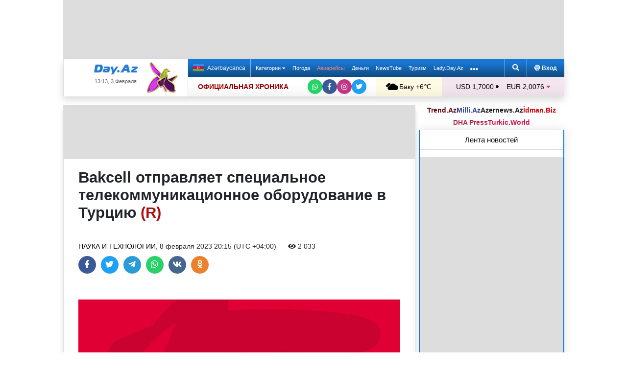

--- FILE ---
content_type: text/html; charset=UTF-8
request_url: https://news.day.az/hitech/1536336.html
body_size: 29116
content:
<!DOCTYPE html>
<html lang="ru"  itemscope itemtype="http://schema.org/Article">
<head>
    <meta charset="UTF-8">
    <title>Bakcell отправляет специальное телекоммуникационное оборудование в Турцию (R)</title>
            <meta name="description" content="Компания Bakcell отправила в Турцию специальное телекоммуникационное оборудование, чтобы пострадавшие от землетрясения и люди, участвующие в спасательных работах, могли оставаться на постоянной связи с родными, близкими и соответствующими учреждениями.">        
    <!--[if IE]>
    <meta http-equiv='X-UA-Compatible' content='IE=edge,chrome=1'>
    <![endif]-->
    <meta name="viewport" content="width=device-width, initial-scale=1">

    <link rel="icon" type="image/png" sizes="32x32" href="/assets/favicon/favicon-32x32.png?v20210309">
    <link rel="icon" type="image/png" sizes="16x16" href="/assets/favicon/favicon-16x16.png?v20210309">
    <link rel="manifest" href="/assets/favicon/site.webmanifest?v20210309">
    <link rel="mask-icon" href="/assets/favicon/safari-pinned-tab.svg?v20210309" color="#1877d5">
    <link rel="shortcut icon" href="/assets/favicon/favicon.ico?v20210309">
    <meta name="msapplication-TileColor" content="#ffffff">
    <meta name="msapplication-TileImage" content="/assets/favicon/mstile-144x144.png?v20210309">
    <meta name="msapplication-config" content="/assets/favicon/browserconfig.xml?v20210309">

    <meta name="yandex-verification" content="35d9d4c44bdf85bb">

    <link rel="apple-touch-icon" href="/assets/favicon/apple-touch-icon.png?v20210309">
    <link rel="apple-touch-icon" sizes="76x76" href="/assets/favicon/apple-touch-icon-76x76.png?v20210309">
    <link rel="apple-touch-icon" sizes="120x120" href="/assets/favicon/apple-touch-icon-120x120.png?v20210309">
    <link rel="apple-touch-icon" sizes="152x152" href="/assets/favicon/apple-touch-icon-152x152.png?v20210309">
    <link rel="apple-touch-icon" sizes="180x180" href="/assets/favicon/apple-touch-icon.png?v20210309?">

    <link rel="apple-touch-icon-precomposed" sizes="57x57"
          href="/assets/favicon/apple-touch-icon-57x57-precomposed.png?v20210309">
    <link rel="apple-touch-icon-precomposed" sizes="114x114"
          href="/assets/favicon/apple-touch-icon-114x114-precomposed.png?v20210309">
    <link rel="apple-touch-icon-precomposed" sizes="72x72"
          href="/assets/favicon/apple-touch-icon-72x72-precomposed.png?v20210309 ">
    <link rel="apple-touch-icon-precomposed" sizes="144x144"
          href="/assets/favicon/apple-touch-icon-144x144-precomposed.png?v20210309">
    <link rel="apple-touch-icon-precomposed" sizes="152x152"
          href="/assets/favicon/apple-touch-icon-152x152-precomposed.png?v20210309">

    <meta name="theme-color" content="#ffffff">

    <link rel="stylesheet" href="/assets/css/bootstrap.min.css">
    <link rel="stylesheet" href="/assets/css/perfect-scrollbar.min.css">
    <link rel="stylesheet" href="/assets/css/all.css">
    <link rel="stylesheet" href="/assets/css/owl.carousel.min.css">

    <link rel="stylesheet" href="/assets/css/lightslider.min.css">
<style>
.fancybox__container {
z-index: 99999
}
.fancybox-button--share, .fancybox-button--download {
display: none!important;
}
</style>
<link rel="canonical" href="https://news.day.az/hitech/1536336.html">
<meta name="robots" content="max-image-preview:large">
<meta name="twitter:card" content="summary_large_image">
<meta name="twitter:description" content="Компания Bakcell отправила в Турцию специальное телекоммуникационное оборудование, чтобы пострадавшие от землетрясения и люди, участвующие в спасательных работах, могли оставаться на постоянной связи с родными, близкими и соответствующими учреждениями.">
<meta name="twitter:title" content="Bakcell отправляет специальное телекоммуникационное оборудование в Турцию (R)">
<meta itemprop="fb:app_id" content="1691285781128705">
<meta itemprop="datePublished" content="2023-02-08T20:15:00+04:00">
<meta itemprop="dateCreated" content="2023-02-08T20:15:00+04:00">
<meta itemprop="dateModified" content="1970-01-01T04:00:00+04:00">
<meta itemprop="headline" content="Bakcell отправляет специальное телекоммуникационное оборудование в Турцию (R)">
<meta itemprop="description" content="Компания Bakcell отправила в Турцию специальное телекоммуникационное оборудование, чтобы пострадавшие от землетрясения и люди, участвующие в спасательных работах, могли оставаться на постоянной связи с родными, близкими и соответствующими учреждениями.">
<meta name="lastmod" content="1970-01-01T04:00:00+04:00">
<meta name="pubdate" content="2023-02-08T20:15:00+04:00">
<meta property="og:title" content="Bakcell отправляет специальное телекоммуникационное оборудование в Турцию (R)">
<meta property="og:description" content="Компания Bakcell отправила в Турцию специальное телекоммуникационное оборудование, чтобы пострадавшие от землетрясения и люди, участвующие в спасательных работах, могли оставаться на постоянной связи с родными, близкими и соответствующими учреждениями.">
<meta property="og:type" content="article">
<meta property="og:url" content="https://news.day.az/hitech/1536336.html">
<meta property="og:locale" content="ru_RU">
<meta property="og:site_name" content="Day.Az">
<meta property="article:section" content="Наука и технологии">
<meta property="article:published_time" content="2023-02-08T20:15:00+04:00">
<meta name="day_author" content="">
<meta name="twitter:image" content="https://news.day.az/media/2023/02/08/4tt4t4.jpg">
<meta property="og:image" content="https://news.day.az/media/2023/02/08/4tt4t4.jpg">
<meta property="og:image:width" content="800">
<meta property="og:image:height" content="600">
<meta itemprop="image" content="https://news.day.az/media/2023/02/08/4tt4t4.jpg">
<meta itemprop="thumbnailUrl" content="https://news.day.az/media/2023/02/08/800x550/4tt4t4.jpg">
<link rel="image_src" href="https://news.day.az/media/2023/02/08/4tt4t4.jpg" >
<link rel="alternate" type="application/rss+xml" title="Наука и технологии" href="https://www.day.az/rss/hitech.rss">
<script>var news_ID = "1536336"; var share_URL = "https:\/\/news.day.az\/hitech\/1536336.html"; var share_TITLE = "Bakcell \u043e\u0442\u043f\u0440\u0430\u0432\u043b\u044f\u0435\u0442 \u0441\u043f\u0435\u0446\u0438\u0430\u043b\u044c\u043d\u043e\u0435 \u0442\u0435\u043b\u0435\u043a\u043e\u043c\u043c\u0443\u043d\u0438\u043a\u0430\u0446\u0438\u043e\u043d\u043d\u043e\u0435 \u043e\u0431\u043e\u0440\u0443\u0434\u043e\u0432\u0430\u043d\u0438\u0435 \u0432 \u0422\u0443\u0440\u0446\u0438\u044e <span class=\"color_red\">(R)<\/span>"; var share_IMG_PATH = "https:\/\/news.day.az\/media\/2023\/02\/08\/4tt4t4.jpg"; var share_DESC = "\u041a\u043e\u043c\u043f\u0430\u043d\u0438\u044f Bakcell \u043e\u0442\u043f\u0440\u0430\u0432\u0438\u043b\u0430 \u0432 \u0422\u0443\u0440\u0446\u0438\u044e \u0441\u043f\u0435\u0446\u0438\u0430\u043b\u044c\u043d\u043e\u0435 \u0442\u0435\u043b\u0435\u043a\u043e\u043c\u043c\u0443\u043d\u0438\u043a\u0430\u0446\u0438\u043e\u043d\u043d\u043e\u0435 \u043e\u0431\u043e\u0440\u0443\u0434\u043e\u0432\u0430\u043d\u0438\u0435, \u0447\u0442\u043e\u0431\u044b \u043f\u043e\u0441\u0442\u0440\u0430\u0434\u0430\u0432\u0448\u0438\u0435 \u043e\u0442 \u0437\u0435\u043c\u043b\u0435\u0442\u0440\u044f\u0441\u0435\u043d\u0438\u044f \u0438 \u043b\u044e\u0434\u0438, \u0443\u0447\u0430\u0441\u0442\u0432\u0443\u044e\u0449\u0438\u0435 \u0432 \u0441\u043f\u0430\u0441\u0430\u0442\u0435\u043b\u044c\u043d\u044b\u0445 \u0440\u0430\u0431\u043e\u0442\u0430\u0445, \u043c\u043e\u0433\u043b\u0438 \u043e\u0441\u0442\u0430\u0432\u0430\u0442\u044c\u0441\u044f \u043d\u0430 \u043f\u043e\u0441\u0442\u043e\u044f\u043d\u043d\u043e\u0439 \u0441\u0432\u044f\u0437\u0438 \u0441 \u0440\u043e\u0434\u043d\u044b\u043c\u0438, \u0431\u043b\u0438\u0437\u043a\u0438\u043c\u0438 \u0438 \u0441\u043e\u043e\u0442\u0432\u0435\u0442\u0441\u0442\u0432\u0443\u044e\u0449\u0438\u043c\u0438 \u0443\u0447\u0440\u0435\u0436\u0434\u0435\u043d\u0438\u044f\u043c\u0438."; </script>
<link rel="stylesheet" href="/assets/css/jquery.fancybox.min.css?v1716822836">
    <link rel="stylesheet"
          href="/assets/css/main.min.css?v1761222535">

    <!-- Google tag (gtag.js) -->
<script async src="https://www.googletagmanager.com/gtag/js?id=G-7TNKS2FEB3"></script>
<script>
    window.dataLayer = window.dataLayer || [];
    function gtag(){dataLayer.push(arguments);}
    gtag('js', new Date());

    gtag('config', 'G-7TNKS2FEB3');
</script>    <!-- Yandex.Metrika counter -->
<script>
    (function(m,e,t,r,i,k,a){m[i]=m[i]||function(){(m[i].a=m[i].a||[]).push(arguments)};
        m[i].l=1*new Date();
        for (var j = 0; j < document.scripts.length; j++) {if (document.scripts[j].src === r) { return; }}
        k=e.createElement(t),a=e.getElementsByTagName(t)[0],k.async=1,k.src=r,a.parentNode.insertBefore(k,a)})
    (window, document, "script", "https://mc.yandex.ru/metrika/tag.js", "ym");

    ym(6154468, "init", {
        clickmap:true,
        trackLinks:true,
        accurateTrackBounce:true
    });
</script>
<!-- /Yandex.Metrika counter -->    <!--LiveInternet counter-->
<script>
    new Image().src = "//counter.yadro.ru/hit;Day_Az?r" +
        escape(document.referrer) + ((typeof (screen) == "undefined") ? "" :
            ";s" + screen.width + "*" + screen.height + "*" + (screen.colorDepth ?
                screen.colorDepth : screen.pixelDepth)) + ";u" + escape(document.URL) +
        ";h" + escape(document.title.substring(0, 150)) +
        ";" + Math.random();
</script>
<!--/LiveInternet-->    <script>
    window.digitalks=window.digitalks||new function(){var t=this;t._e=[],t._c={},t.config=function(c){var i;t._c=c,t._c.script_id?((i=document.createElement("script")).src="//data.digitalks.az/v1/scripts/"+t._c.script_id+"/track.js?&cb="+Math.random(),i.async=!0,document.head.appendChild(i)):console.error("digitalks: script_id cannot be empty!")};["track","identify"].forEach(function(c){t[c]=function(){t._e.push([c].concat(Array.prototype.slice.call(arguments,0)))}})}

    digitalks.config({
        script_id: "d0174e98-b4b7-41f2-850d-0cae5bc6f421",
        page_url: location.href,
        referrer: document.referrer
    })
</script>


    <script async src="https://securepubads.g.doubleclick.net/tag/js/gpt.js"></script>
    <script>
        function genUID() {
            return Math.random().toString(36).substr(2, 7) + '_' + Math.random().toString(36).substr(2, 7) + '_' + Math.random().toString(36).substr(2, 7) + '_' + Math.random().toString(36).substr(2, 7);
        }

        // function sendMetricsRender(d) {
        //     return true;
        //
        //     //console.log('sendMetrics');
        //
        //     // function encodeDataToURL(data) {
        //     //     return Object
        //     //         .keys(data)
        //     //         .map(value => `${value}=${encodeURIComponent(data[value])}`)
        //     //         .join('&');
        //     // }
        //     //
        //     // var xhttp = new XMLHttpRequest();
        //     // xhttp.open("POST", "https://www.zeroline.az/ads_metrics.php");
        //     // xhttp.setRequestHeader("Content-type", "application/x-www-form-urlencoded");
        //     // xhttp.send(encodeDataToURL(d));
        // }

        // function getNavigator() {
        //     var _navigator = {};
        //     for (var i in navigator) _navigator[i] = navigator[i];
        //     return JSON.stringify(_navigator);
        // }

        var sessionUID = genUID();
        var slotUIDs = {};
        var slotTIMERS = {};
        var SECONDS_TO_WAIT_AFTER_VIEWABILITY = 30;

        window.googletag = window.googletag || {cmd: []};

        var DAY_Slots = [];

        googletag.cmd.push(function () {
            // This listener is called when a slot has finished rendering.
            // googletag.pubads().addEventListener('slotRenderEnded',
            //     function (event) {
            //         var slot = event.slot.getSlotElementId();
            //         slotTIMERS[slot] = null;
            //         //console.group('Slot', slot, 'finished rendering.');
            //
            //         // Log details of the rendered ad.
            //         //console.log('Advertiser ID:', event.advertiserId);
            //         //console.log('Campaign ID: ', event.campaignId);
            //         //console.log('Creative ID: ', event.creativeId);
            //         //console.log('Is empty?:', event.isEmpty);
            //         //console.log('Line Item ID:', event.lineItemId);
            //         //console.log('Size:', event.size);
            //         //console.groupEnd();
            //         slotUIDs[slot] = genUID();
            //         var data = {
            //             event: 'slotRenderEnded',
            //             slot: slot,
            //             advertiser_id: event.advertiserId,
            //             campaign_id: event.campaignId,
            //             creative_id: event.creativeId,
            //             is_empty: event.isEmpty,
            //             line_item_id: event.lineItemId,
            //             width: window.innerWidth,
            //             height: window.innerHeight,
            //             session_uid: sessionUID,
            //             slot_uid: slotUIDs[slot],
            //             user_agent: navigator.userAgent,
            //             visibility_state: document.visibilityState,
            //             scroll_top: Math.round(window.scrollY),
            //             page_url: window.location.href
            //         };
            //         sendMetricsRender(data);
            //     }
            // );

            // googletag.pubads().addEventListener('impressionViewable', function (event) {
            //     var slot = event.slot.getSlotElementId();
            //     //console.log('Impression for slot', slot, 'became viewable.');
            //     var data = {
            //         event: 'impressionViewable',
            //         slot: slot,
            //         width: window.innerWidth,
            //         height: window.innerHeight,
            //         session_uid: sessionUID,
            //         slot_uid: slotUIDs[slot],
            //         user_agent: navigator.userAgent,
            //         scroll_top: window.scrollY
            //     };
            //     sendMetricsRender(data);
            // });
            googletag.pubads().addEventListener('slotVisibilityChanged',
                function (event) {
                    var slot = event.slot.getSlotElementId();
                    // console.group('Visibility of slot', slot, 'changed.');
                    // console.log('Visible area:', slot, event.inViewPercentage + '%');
                    // console.groupEnd();

                    if (event.inViewPercentage >= 50 && slotTIMERS[slot] === undefined) {
                        //console.log('START TIMER for slot ' + slot);
                        slotTIMERS[slot] = setTimeout(function () {
                            //console.log('Refresh ' + slot + ' ad unit.', [event.slot]);
                            slotTIMERS[slot] = undefined;
                            googletag.pubads().refresh([event.slot]);
                        }, SECONDS_TO_WAIT_AFTER_VIEWABILITY * 1000);
                        //console.log('NEW TIMER ID for slot ' + slot + ' = ' + slotTIMERS[slot]);
                    } else {
                        //console.log('STOP TIMER for slot ' + slot, slotTIMERS[slot]);
                        if (slotTIMERS[slot] !== 'undefined') {
                            clearTimeout(slotTIMERS[slot]);
                            slotTIMERS[slot] = undefined;
                        }
                    }
                }
            );

                        googletag.defineSlot('/1020314/DAY_Slot_Top_1000x120', [1000, 120], 'DAY_Slot_Top_1000x120').addService(googletag.pubads());
            googletag.defineSlot('/1020314/DAY_Slot_Top_728x90', [728, 90], 'DAY_Slot_Top_728x90').addService(googletag.pubads());
            DAY_Slots["DAY_Slot_RightUp_240x400"] = googletag.defineSlot('/1020314/DAY_Slot_RightUp_240x400', [[240, 400], [300, 600]], 'DAY_Slot_RightUp_240x400').addService(googletag.pubads());
            googletag.defineSlot('/1020314/DAY_Slot_Middle_TopNews_728x90', [728, 90], 'DAY_Slot_Middle_TopNews_728x90').addService(googletag.pubads());
            googletag.defineSlot('/1020314/DAY_Slot_Middle_01_728x90', [728, 90], 'DAY_Slot_Middle_01_728x90').addService(googletag.pubads());
            googletag.defineSlot('/1020314/DAY_Slot_Middle_02_728x90', [728, 90], 'DAY_Slot_Middle_02_728x90').addService(googletag.pubads());
            googletag.defineSlot('/1020314/DAY_Slot_Adv_240x240', [[240, 200], [240, 240], [300, 300]], 'DAY_Slot_Adv_240x240').addService(googletag.pubads());
            googletag.defineSlot('/1020314/DAY_Slot_Adv_240x240_2', [[240, 200], [240, 240], [300, 300]], 'DAY_Slot_Adv_240x240_2').addService(googletag.pubads());
            DAY_Slots["DAY_Slot_RightDown_240x400"] = googletag.defineSlot('/1020314/DAY_Slot_RightDown_240x400', [[240, 400], [300, 600]], 'DAY_Slot_RightDown_240x400').addService(googletag.pubads());
            DAY_Slots["DAY_Slot_RightDown2_240x400"] = googletag.defineSlot('/1020314/DAY_Slot_RightDown2_240x400', [[240, 400], [300, 600]], 'DAY_Slot_RightDown2_240x400').addService(googletag.pubads());
            googletag.defineSlot('/1020314/DAY_Slot_240x200_01', [[240, 200], [250, 250], [300, 250], [240, 240], [300, 300]], 'DAY_Slot_240x200_01').addService(googletag.pubads());
            googletag.defineSlot('/1020314/DAY_Slot_RightDown_240x200', [240, 200], 'DAY_Slot_RightDown_240x200').addService(googletag.pubads());
            googletag.defineSlot('/1020314/DAY_Slot_RightDown_2_240x200', [240, 200], 'DAY_Slot_RightDown_2_240x200').addService(googletag.pubads());
            googletag.defineSlot('/1020314/DAY_Slot_News_Body_522x90', [522, 90], 'DAY_Slot_News_Body_522x90').addService(googletag.pubads());
            googletag.defineSlot('/1020314/DAY_Slot_News_Body_670x120', [670, 120], 'DAY_Slot_News_Body_670x120').addService(googletag.pubads());
            DAY_Slots["DAY_Slot_News_300x250_01"] = googletag.defineSlot('/1020314/DAY_Slot_News_300x250_01', [[300, 250], [336, 280]], 'DAY_Slot_News_300x250_01').addService(googletag.pubads());
            DAY_Slots["DAY_Slot_News_300x250_02"] = googletag.defineSlot('/1020314/DAY_Slot_News_300x250_02', [[300, 250], [336, 280]], 'DAY_Slot_News_300x250_02').addService(googletag.pubads());
                        DAY_Slots["DAY_Slot_End_HTML"] = googletag.defineSlot("/1020314/DAY_Slot_End_HTML", [1, 1], "DAY_Slot_End_HTML").addService(googletag.pubads());
            DAY_Slots["DAY_Slot_FullScreen"] = googletag.defineSlot("/1020314/DAY_Slot_FullScreen", [1, 1], "DAY_Slot_FullScreen").addService(googletag.pubads());
            DAY_Slots["DAY_Slot_News_End_HTML"] = googletag.defineSlot('/1020314/DAY_Slot_News_End_HTML', [1, 1], 'DAY_Slot_News_End_HTML').addService(googletag.pubads());
            DAY_Slots["DAY_Slot_News_FullScreen"] = googletag.defineSlot('/1020314/DAY_Slot_News_FullScreen', [1, 1], 'DAY_Slot_News_FullScreen').addService(googletag.pubads());

            googletag.pubads().setTargeting('D_category', ['hitech']);
            googletag.pubads().setTargeting('D_tag', ['']);

            googletag.pubads().setTargeting('is_front_page', ['no']);
            googletag.pubads().setTargeting('language', ['ru']);
            //googletag.pubads().enableSingleRequest();
            //googletag.pubads().collapseEmptyDivs();

            googletag.enableServices();
        });
    </script>

    <script> var no_ads = 0;</script>
    <script>
    window.digitalks=window.digitalks||new function(){var t=this;t._e=[],t._c={},t.config=function(c){var i;t._c=c,t._c.script_id?((i=document.createElement("script")).src="//data.digitalks.az/v1/scripts/"+t._c.script_id+"/track.js?&cb="+Math.random(),i.async=!0,document.head.appendChild(i)):console.error("digitalks: script_id cannot be empty!")};["track","identify"].forEach(function(c){t[c]=function(){t._e.push([c].concat(Array.prototype.slice.call(arguments,0)))}})}

    digitalks.config({
        script_id: "d0174e98-b4b7-41f2-850d-0cae5bc6f421",
        page_url: location.href,
        referrer: document.referrer
    })
</script>
<!--    <script async src="https://widget.svk-native.ru/js/loader.js"></script>-->


    <script src="https://cdn.gravitec.net/storage/ca060e15ba513e01869df0f100725539/client.js" async></script>

    <script>window.yaContextCb = window.yaContextCb || []</script>
    <script src="https://yandex.ru/ads/system/context.js" async></script>

    <script src="https://cdn.tds.bid/bid.js"></script>


<!--    <script>-->
<!--        (function() {-->
<!--            function logVitals(metric) {-->
<!--                console.log(metric.name + ': ' + metric.value);-->
<!--            }-->
<!---->
<!--            function loadWebVitals() {-->
<!--                var script = document.createElement('script');-->
<!--                script.src = 'https://unpkg.com/web-vitals@3.0.2/dist/web-vitals.iife.js';-->
<!--                script.onload = function() {-->
<!--                    webVitals.getLCP(logVitals);-->
<!--                    webVitals.getFID(logVitals);-->
<!--                    webVitals.getCLS(logVitals);-->
<!--                };-->
<!--                document.head.appendChild(script);-->
<!--            }-->
<!---->
<!--            // Запуск отслеживания после загрузки страницы-->
<!--            if (document.readyState === 'complete') {-->
<!--                loadWebVitals();-->
<!--            } else {-->
<!--                window.addEventListener('load', loadWebVitals);-->
<!--            }-->
<!--        })();-->
<!--    </script>-->

</head>
<body>
<!-- Yandex.Metrika counter -->
<noscript><div><img src="https://mc.yandex.ru/watch/6154468" style="position:absolute; left:-9999px;" alt=""></div></noscript>
<!-- /Yandex.Metrika counter -->    <!--<div class="container">
        <div class="row no-gutters">
            <div class="col-12 px-1">
                <div class="banner-wrapper top-big">
                                    </div>
            </div>
        </div>
    </div>-->

<div class="container">
    <!--Header & Navigation-->
    <header>
        <nav class="navbar-fixed short px-1">

                            <div class="row no-gutters">
                    <div class="col-12">
                        <div class="banner-wrapper top-big">
                            <div id="DAY_Slot_Top_1000x120" style="width: 1000px; min-height: 120px; margin: 0 auto; position: relative; z-index: 9000; font-size: 0;">
    <script>googletag.cmd.push(function () {
            googletag.display("DAY_Slot_Top_1000x120");
        });</script>
</div>                        </div>
                    </div>
                </div>
            
            <div class="position-relative p-0 shadow">
                <div class="row no-gutters">
                    <div class="col-3">
                        <div class="logo" style="padding: 10px 90px 10px 50px;">
                            <a href="https://www.day.az/">
                                <img src="/assets/images/logo.svg" alt="Day.Az Logo">
                                                                    <img src="/assets/images/icon04122020_256.png" class="icon" alt="">
                                
                            </a>
                            <span>13:13, 3 Февраля</span>
                        </div>
                    </div>
                    <div class="col-9">
                        <div class="main-menu">
                            <div class="row no-gutters">
                                <div class="col-12">
                                    <div class="menu">
                                        <div class="lang-switcher">
                                                                                            <a href="https://news.day.az/azerinews/" class="lang-link">
                                                    <img src="/assets/images/flag_az.svg" class="flag" alt="Azerbaijani flag">
                                                    Azərbaycanca
                                                </a>
                                                                                    </div>

                                        <ul class="menu-list">
                <li class="menu-item">
                <a class=""
                   href="#"
                     id="nav-dropdown-trigger"                    >
                    Категории                     <i class="fas fa-caret-down"></i>                </a>
            </li>
                    <li class="menu-item">
                <a class=""
                   href="https://weather.day.az/"
                                         target="_blank">
                    Погода                                    </a>
            </li>
                    <li class="menu-item">
                <a class=" booking-link"
                   href="https://avia.day.az/"
                                         target="_blank">
                    Авиарейсы                                    </a>
            </li>
                    <li class="menu-item">
                <a class=""
                   href="https://azn.day.az/"
                                         target="_blank">
                    Деньги                                    </a>
            </li>
                    <li class="menu-item">
                <a class=""
                   href="https://newstube.az/"
                                         target="_blank">
                    NewsTube                                    </a>
            </li>
                    <li class="menu-item">
                <a class=" navbar-spec"
                   href="https://tourism.day.az/"
                                         target="_blank">
                    Туризм                                    </a>
            </li>
                    <li class="menu-item">
                <a class=""
                   href="https://lady.day.az/"
                                         target="_blank">
                    Lady.Day.Az                                    </a>
            </li>
        <!--
    <li class="menu-item ramazan-link">
        <a href="https://ramazan.day.az/ru/" target="_blank"><i class="fas fa-moon"></i> RAMAZAN</a>
    </li>
-->
            <li class="menu-item"><a href="#" id="more-dropdown-trigger" aria-label="More links"><i class="fas fa-ellipsis-h" style="font-size: 150%; line-height: 40px; vertical-align: middle"></i></a></li>
    </ul>
                                        <!--                                        <div class="lang-dropdown">-->
                                        <!--                                            <span class="active-lang" role="button">--><!-- <i class="fas fa-caret-down"></i></span>-->
                                        <!--                                            <ul class="langs-list">-->
                                        <!---->
                                        <!--                                                -->                                        <!--                                                        <li class="lang-item">-->
                                        <!--                                                            <a href="--><!--" class="lang-link">-->
                                        <!--</a>-->
                                        <!--                                                        </li>-->
                                        <!--                                                    -->                                        <!---->
                                        <!--                                            </ul>-->
                                        <!--                                        </div>-->

                                        <div class="login-search">
                                            <ul class="ls-list">
                                                <li>
                                                    <a href="#" data-toggle="modal" data-target="#search-modal" aria-label="Search">
                                                        <i class="fas fa-search" style="width: 14px; height: 14px;"></i>
                                                    </a>
                                                </li>
                                                <li>
                                                    <!--                                                        <a href="#" data-toggle="modal" data-target="#login-modal"><i class="fas fa-at"></i> --><!--</a>-->
                                                        <a href="https://mail.yandex.ru/?pdd_domain=day.az" target="_blank"><i class="fas fa-at"  style="width: 12px; height: 12px;"></i> Вход</a>
                                                                                                    </li>

                                            </ul>
                                        </div>
                                    </div>
                                </div>
                            </div>
                            <div class="row no-gutters">
                                <div class="col-12">
                                    <div class="menu-bottom">
                                        <div class="running-line">

                                                                                            <div class="partner-links">
                                                    <a href="https://news.day.az/sections/111/" class="azertag">
                                                        ОФИЦИАЛЬНАЯ ХРОНИКА
                                                    </a>
                                                </div>
                                            
                                            <ul class="social-links">
                                                <li class="social-item">
                                                    <a aria-label="Whatsapp" href="https://whatsapp.com/channel/0029Va8Hz48LSmbgUfgouI2r" class="whatsapp"
                                                       target="_blank">
                                                        <i class="fab fa-whatsapp"></i>
                                                    </a>
                                                </li>
                                                <li class="social-item">
                                                    <a aria-label="Facebook" href="https://www.facebook.com/wwwdayaz" class="facebook"
                                                       target="_blank">
                                                        <i class="fab fa-facebook-f"></i>
                                                    </a>
                                                </li>
                                                <li class="social-item">
                                                    <a aria-label="Instagram" href="https://instagram.com/day_az" class="instagram" target="_blank">
                                                        <i class="fab fa-instagram"></i>
                                                    </a>
                                                </li>
                                                <li class="social-item">
                                                    <a aria-label="Twitter" href="https://twitter.com/www_Day_Az" class="twitter" target="_blank">
                                                        <i class="fab fa-twitter"></i>
                                                    </a>
                                                </li>
                                            </ul>
                                        </div>
                                        <div class="weather-currency">
                                            <div class="wc weather">
    <a href="https://weather.day.az/" target="_blank">
        <img src="/assets/weather_icons/bw/d400.svg" alt="Погода"> Баку        +6&#x2103;</a>
</div>
<div class="widget wtr">
    <a href="https://weather.day.az/" target="_blank">
        <div class="d-flex align-items-center">
            <div class="picture">
                <img src="/assets/weather_icons/bw/d400.svg" alt="Погода">
                <span>+6 &#x2103;</span>
            </div>
            <div class="info">
                <span><strong>Пасмурно, без осадков</strong></span>
                <span>Ощущается как: +2&#x2103;</span>
                <span>Ветер: Северо-западный, 7 м/с</span>
                <span>Влажность воздуха: 100%</span>
                <span>Атмосферное давление:756мм.рт.ст</span>
            </div>
        </div>
<!--        <div class="d-flex align-items-center">-->
<!--            <img src="/assets/img/weather_partner_logo3.png?v2" alt="" style="width: 50%; margin: 20px auto 0 auto;">-->
<!--        </div>-->
    </a>
</div>                                            <div class="wc currency">
    <a href="https://azn.day.az/" target="_blank">
                    <span>USD 1,7000 <i class="fas fa-circle" style="font-size: 6px; vertical-align: 42%;"></i></span>
                    <span>EUR 2,0076 <i class="fas fa-caret-down text-danger"></i></span>
            </a>
</div>
<div class="widget cur">
    <a href="https://azn.day.az/" target="_blank">
                    <span class="cur-row">
                                    <span>GBP 2,3269 <i class="fas fa-caret-up text-success"></i></span>
                                    <span>RUB 2,2193 <i class="fas fa-caret-down text-danger"></i></span>
                            </span>
                    <span class="cur-row">
                                    <span>TRY 0,0391 <i class="fas fa-circle" style="font-size: 6px; vertical-align: 42%;"></i></span>
                                    <span>GEL 0,6320 <i class="fas fa-caret-up text-success"></i></span>
                            </span>
            </a>
</div>                                        </div>
                                    </div>
                                </div>
                            </div>
                        </div>
                    </div>
                </div>
                                    <div class="news-title-wrapper">
                        <span class="news-title"></span>
                        <div class="progress-container">
                            <span class="progress-bar"></span>
                        </div>
                        <ul class="share-links">
                            <li class="fb">
                                <a href="javascript:void(0)" onclick="Share.facebook(share_URL, share_TITLE, share_IMG_PATH, share_DESC)" aria-label="Facebook">
                                    <i class="fab fa-facebook-f"></i>
                                </a>
                            </li>
                            <li class="tw">
                                <a href="javascript:void(0)" onclick="Share.twitter(share_URL, share_TITLE)" aria-label="Twitter">
                                    <i class="fab fa-twitter"></i>
                                </a>
                            </li>
                            <li class="tg">
                                <a href="javascript:void(0)" onclick="Share.telegram(share_TITLE, share_URL)" aria-label="Telegram">
                                    <i class="fab fa-telegram-plane"></i>
                                </a>
                            </li>
                            <li class="wp">
                                <a href="javascript:void(0)" onclick="Share.whatsapp(share_TITLE, share_URL)" aria-label="Whatsapp">
                                    <i class="fab fa-whatsapp"></i>
                                </a>
                            </li>
                            <li class="vk">
                                <a href="javascript:void(0)" onclick="Share.vkontakte(share_URL, share_TITLE, share_IMG_PATH, share_DESC)" aria-label="VKontakte">
                                    <i class="fab fa-vk"></i>
                                </a>
                            </li>
                        </ul>
                    </div>
                            </div>
            <div class="nav-dropdown">
                <div class="container position-relative">

                                            <div class="row no-gutters mb-3">

                            <div class="col-3 px-1">
                                <ul class="category-list">
                                    <li>
                                        <a href="https://news.day.az/breaking/" class="main-category">Главное</a>
                                    </li>
                                    <li>
                                        <a href="https://news.day.az/topnews/" class="main-category">Топ новости</a>
                                    </li>
                                    <li>
                                        <a href="https://news.day.az/" class="main-category">Лента новостей</a>
                                    </li>
                                    <li>
                                        <a href="https://news.day.az/videonews/" class="main-category">Видеоновости</a>
                                    </li>
                                    <li>
                                        <a href="https://news.day.az/fotonews/" class="main-category">Фоторепортажи</a>
                                    </li>
                                    <li>
                                        <a href="https://news.day.az/showbiz/" class="main-category">Шоу-бизнес</a>
                                    </li>
                                    <li>
                                        <a href="https://news.day.az/hitech/" class="main-category">Наука и технологии</a>
                                    </li>
<!--                                    <li>-->
<!--                                        <a href="--><!--tags/5356608/" class="main-category">Зарубежный взгляд на регион</a>-->
<!--                                    </li>-->
                                </ul>
                            </div>

                            <div class="col-3 px-1">
                                <ul class="category-list">
                                    <li>
                                        <a href="https://news.day.az/politics/" class="main-category">Политика</a>
                                    </li>
                                </ul>
                                <ul class="category-list">
                                    <li>
                                        <a href="https://news.day.az/economy/" class="main-category">Экономика</a>
                                    </li>
                                    <li>
                                        <ol>
                                            <li>
                                                <a href="https://news.day.az/banks/">Банки</a>
                                            </li>
<!--                                            <li>-->
<!--                                                <a href="--><!--exhibitions/">Выставки</a>-->
<!--                                            </li>-->
<!--                                            <li>-->
<!--                                                <a href="--><!--leasing/">Лизинг</a>-->
<!--                                            </li>-->
                                            <li>
                                                <a href="https://news.day.az/oilgas/">Нефть и Газ</a>
                                            </li>
<!--                                            <li>-->
<!--                                                <a href="--><!--insurance/">Страхование</a>-->
<!--                                            </li>-->
                                        </ol>
                                    </li>
                                </ul>
                            </div>

                            <div class="col-3 px-1">
                                <ul class="category-list">
                                    <li>
                                        <a href="https://news.day.az/society/" class="main-category">Общество</a>
                                    </li>
                                    <li>
                                        <ol>
<!--                                            <li>-->
<!--                                                <a href="--><!--mail/">По письмам читателей</a>-->
<!--                                            </li>-->
<!--                                            <li>-->
<!--                                                <a href="--><!--reporter/">Мобильный репортер</a>-->
<!--                                            </li>-->
                                            <li>
                                                <a href="https://news.day.az/incident/">Происшествия</a>
                                            </li>
                                            <li>
                                                <a href="https://news.day.az/weather/">Погода</a>
                                            </li>
                                            <li>
                                                <a href="https://news.day.az/medicine/">Медицина</a>
                                            </li>
                                            <li>
                                                <a href="https://news.day.az/criminal/">Криминал</a>
                                            </li>
                                        </ol>
                                    </li>
                                </ul>
                            </div>

                            <div class="col-3 px-1">
                                <ul class="category-list">
                                    <li>
                                        <a href="https://news.day.az/world/" class="main-category">В мире</a>
                                    </li>
                                    <li>
                                        <ol>
                                            <li>
                                                <a href="https://news.day.az/armenia/">Новости Армении</a>
                                            </li>
                                            <li>
                                                <a href="https://news.day.az/georgia/">Новости Грузии</a>
                                            </li>
                                            <li>
                                                <a href="https://news.day.az/russia/">Новости России</a>
                                            </li>
                                            <li>
                                                <a href="https://news.day.az/turkey/">Новости Турции</a>
                                            </li>
                                            <li>
                                                <a href="https://news.day.az/iran/">Новости Ирана</a>
                                            </li>
                                        </ol>
                                    </li>
                                </ul>
                            </div>
                        </div>

                        <div class="row no-gutters">
                            <div class="col-3 px-1">
                                <ul class="category-list">
                                    <li>
                                        <a href="https://news.day.az/culture/" class="main-category">Культура</a>
                                    </li>
                                    <li>
                                        <ol>
<!--                                            <li>-->
<!--                                                <a href="--><!--read/">Воскресное чтиво</a>-->
<!--                                            </li>-->
                                            <li>
                                                <a href="https://news.day.az/mugam/">Международный Центр Мугама</a>
                                            </li>
                                            <li>
                                                <a href="https://news.day.az/philharmonic/">Азербайджанская Государственная Филармония</a>
                                            </li>
                                            <li>
                                                <a href="https://news.day.az/opera/">Театр Оперы и Балета</a>
                                            </li>
                                        </ol>
                                    </li>
                                </ul>
                            </div>

                            <div class="col-3 px-1">
                                <ul class="category-list">
                                    <li>
                                        <a href="https://news.day.az/sport/" class="main-category">Спорт</a>
                                    </li>
<!--                                    <li>-->
<!--                                        <ol>-->
<!--                                            <li>-->
<!--                                                <a href="--><!--chess/">Шахматы</a>-->
<!--                                            </li>-->
<!--                                            <li>-->
<!--                                                <a href="--><!--football/">Футбол</a>-->
<!--                                            </li>-->
<!--                                        </ol>-->
<!--                                    </li>-->
                                </ul>
                            </div>

                            <div class="col-3 px-1">
                                <ul class="category-list">
                                    <li>
                                        <a href="https://news.day.az/autonews/" class="main-category">Автоновости</a>
                                    </li>
                                    <li>
                                        <a href="https://news.day.az/gurmaniya/" class="main-category">Гурмания</a>
                                    </li>
                                    <li>
                                        <a href="https://news.day.az/unusual/" class="main-category">Это интересно</a>

                                    </li>


                                </ul>
                            </div>


                            <div class="col-3 px-1">
                                <ul class="category-list">
                                    <li>
                                        <a href="https://www.youtube.com/user/TRENDNews2011" class="main-category" target="_blank">Trend TV</a>
                                    </li>
                                    <li>
                                        <a href="https://news.day.az/popularblog/" class="main-category">Интересное в блогах</a>
                                    </li>
                                </ul>
                            </div>
                        </div>
                    
                    <i class="fas fa-times" id="nav-dropdown-dismiss"></i>
                </div>
            </div>

                            <div class="nav-dropdown more">
                    <div class="container position-relative">

                        <div class="row no-gutters mb-3">

                            <div class="col-3 px-1">
                                <ul class="category-list">
                                    <li>
                                        <a href="javascript:" class="main-category no-link">Развлечения</a>
                                    </li>
                                    <li>
                                        <ol>
                                            <li>
                                                <a href="https://newstube.az/" target="_blank">NewsTube</a>
                                            </li>
                                            <li>
                                                <a href="https://www.day.az/radio/" target="_blank">Day.Az Radio</a>
                                            </li>
                                        </ol>
                                    </li>
                                </ul>
                            </div>

                            <div class="col-3 px-1">
                                <ul class="category-list">
                                    <li>
                                        <a href="javascript:" class="main-category no-link">Информация</a>
                                    </li>
                                    <li>
                                        <ol>
                                            <li>
                                                <a href="https://news.day.az/">Новости</a>
                                            </li>
                                            <li>
                                                <a href="https://weather.day.az/" target="_blank">Погода</a>
                                            </li>
                                            <li>
                                                <a href="https://lady.day.az/" target="_blank">Lady.Day.Az</a>
                                            </li>
                                            <li>
                                                <a href="https://booking.day.az/" target="_blank">Booking</a>
                                            </li>
                                            <li>
                                                <a href="https://avia.day.az/" target="_blank">Авиарейсы</a>
                                            </li>
                                            <li>
                                                <a href="https://azn.day.az/" target="_blank">Деньги</a>
                                            </li>
                                            <!--
                                            <li>
                                                <a href="https://ramazan.day.az/ru/" target="_blank">Ramazan</a>
                                            </li>
                                            -->
                                        </ol>
                                    </li>
                                </ul>
                            </div>

                            <div class="col-3 px-1">
                                <ul class="category-list">
                                    <li>
                                        <a href="javascript:" class="main-category no-link">Полезное</a>
                                    </li>
                                    <li>
                                        <ol>
                                            <li>
                                                <a href="https://news.day.az/rss/" target="_blank">RSS</a>
                                            </li>
                                            <li>
                                                <a href="https://www.day.az/feedback.php">Написать в редакцию</a>
                                            </li>
                                            <li>
                                                <a href="https://www.day.az/advertising.php">Размещение рекламы</a>
                                            </li>
                                        </ol>
                                    </li>
                                </ul>
                            </div>

                            <div class="col-3 px-1">
                                <ul class="category-list">
                                    <li>
                                        <a href="javascript:(void)" class="main-category no-link">Спецпроекты</a>
                                    </li>
                                    <li>
                                        <ol>
                                            <li>
                                                <a href="https://news.day.az/ourazerbaijan">Наш Азербайджан: Вместе мы сила</a>
                                            </li>
                                            <li>
                                                <a href="https://news.day.az/tag/198-proekt-moy-baku.html" target="_blank">Мой Баку</a>
                                            </li>
                                        </ol>
                                    </li>
                                </ul>
                            </div>
                        </div>

                        <i class="fas fa-times" id="more-dropdown-dismiss"></i>
                    </div>
                </div>
            
        </nav>
    </header>
</div><div class="container content">
    <div class="row no-gutters">
        <div class="w-main-content">
            <div class="article-content-wrapper px-1">
                <div class="article-content card active" data-id="1536336">

                    <span class="article-link d-none">https://news.day.az/hitech/1536336.html</span>

                    <span class="article-title-hidden d-none">Bakcell отправляет специальное телекоммуникационное оборудование в Турцию (R)</span>

                    <span class="article-excerpt-hidden d-none">Компания Bakcell отправила в Турцию специальное телекоммуникационное оборудование, чтобы пострадавшие от землетрясения и люди, участвующие в спасательных работах, могли оставаться на постоянной связи с родными, близкими и соответствующими учреждениями.</span>

                                            <div class="banner-wrapper horizontal">
                            <div id="DAY_Slot_Top_728x90" style="width: 728px; min-height: 90px; margin: 0 auto;">
    <script>googletag.cmd.push(function () {
            googletag.display("DAY_Slot_Top_728x90");
        });</script>
</div>                        </div>
                    
                    <div class="row no-gutters">
                        <div class="col-12">
                            <div class="article-header">
                                <h1 class="article-title">
                                    Bakcell отправляет специальное телекоммуникационное оборудование в Турцию <span class="color_red">(R)</span>                                </h1>
                                <div class="meta-info">
                                    <span class="category-date">
                                        <a href="https://news.day.az/hitech/">Наука и технологии</a>,
                                        8 февраля 2023 20:15 (UTC +04:00)                                    </span>
                                    <span class="views">
                                        <i class="fas fa-eye"></i> 2 033                                    </span>
                                </div>
                                <ul class="share-links">
                                    <li class="fb">
                                        <a aria-label="Share on Facebook" href="javascript:void(0)" onclick="changeShareInfo($(this).parents('.article-content')); Share.facebook
                                        (share_URL,
                                        share_TITLE,
                                        share_IMG_PATH,
                                        share_DESC)">
                                            <i class="fab fa-facebook-f"></i>
                                        </a>
                                    </li>
                                    <li class="tw">
                                        <a aria-label="Share on Twitter" href="javascript:void(0)" onclick="changeShareInfo($(this).parents('.article-content')); Share.twitter
                                        (share_URL,
                                        share_TITLE)">
                                            <i class="fab fa-twitter"></i>
                                        </a>
                                    </li>
                                    <li class="tg">
                                        <a aria-label="Share on Telegram" href="javascript:void(0)" onclick="changeShareInfo($(this).parents('.article-content')); Share.telegram
                                        (share_TITLE,
                                        share_URL)">
                                            <i class="fab fa-telegram-plane"></i>
                                        </a>
                                    </li>
                                    <li class="wp">
                                        <a aria-label="Share on Whatsapp" href="javascript:void(0)" onclick="changeShareInfo($(this).parents('.article-content')); Share.whatsapp
                                        (share_TITLE,
                                        share_URL)">
                                            <i class="fab fa-whatsapp"></i>
                                        </a>
                                    </li>
                                    <li class="vk">
                                        <a aria-label="Share on VKontakte" href="javascript:void(0)" onclick="changeShareInfo($(this).parents('.article-content')); Share.vkontakte
                                        (share_URL,
                                        share_TITLE,
                                        share_IMG_PATH,
                                        share_DESC)">
                                            <i class="fab fa-vk"></i>
                                        </a>
                                    </li>
                                    <li class="ok">
                                        <a aria-label="Share on Odnoklassniki" href="javascript:void(0)" onclick="changeShareInfo($(this).parents('.article-content')); Share.odnoklassniki
                                        (share_URL,
                                        share_TITLE)">
                                            <i class="fab fa-odnoklassniki"></i>
                                        </a>
                                    </li>
                                </ul>
                            </div>

                            <div class="article-body">

                                                                    <img src="https://news.day.az/media/2023/02/08/800x550/4tt4t4.jpg" class="article-image"
                                         alt="Bakcell отправляет специальное телекоммуникационное оборудование в Турцию">
                                

                                <div class="font-size-container" style="justify-content: space-between;">
                                                                        <div class="btn-group font-size-buttons" role="group">
                                        <button type="button" class="btn-font-size reduce-font" disabled aria-label="Текст меньше"><i
                                                    class="fas fa-minus"></i></button>
                                        <i class="fas fa-font font-icon" style="height: 36px; width: 19px;"></i>
                                        <button type="button" class="btn-font-size enlarge-font" aria-label="Текст больше"><i
                                                    class="fas fa-plus"></i></button>
                                    </div>
                                </div>
                                                                <p>Компания Bakcell отправила в Турцию специальное телекоммуникационное оборудование, чтобы пострадавшие от землетрясения и люди, участвующие в спасательных работах, могли оставаться на постоянной связи с родными, близкими и соответствующими учреждениями.</p>
<p>Благодаря поддержке Bakcell, в различных регионах, где произошло стихийное бедствие, будет установлено 13 специальных телекоммуникационных установок, общей стоимостью около 500 тысяч манатов.</p>                            </div>

                            
                            
                            <div class="tag-share-bottom-wrapper">
                                <div class="tags-wrapper">
                                                                    </div>

                                <ul class="share-links">
                                    <li class="fb">
                                        <a aria-label="Share on Facebook" href="javascript:void(0)" onclick="changeShareInfo($(this).parents('.article-content')); Share.facebook
                                        (share_URL,
                                        share_TITLE,
                                        share_IMG_PATH,
                                        share_DESC)">
                                            <i class="fab fa-facebook-f"></i>
                                        </a>
                                    </li>
                                    <li class="tw">
                                        <a aria-label="Share on Twitter" href="javascript:void(0)" onclick="changeShareInfo($(this).parents('.article-content')); Share.twitter
                                        (share_URL,
                                        share_TITLE)">
                                            <i class="fab fa-twitter"></i>
                                        </a>
                                    </li>
                                    <li class="tg">
                                        <a aria-label="Share on Telegram" href="javascript:void(0)" onclick="changeShareInfo($(this).parents('.article-content')); Share.telegram
                                        (share_TITLE,
                                        share_URL)">
                                            <i class="fab fa-telegram-plane"></i>
                                        </a>
                                    </li>
                                    <li class="wp">
                                        <a aria-label="Share on Whatsapp" href="javascript:void(0)" onclick="changeShareInfo($(this).parents('.article-content')); Share.whatsapp
                                        (share_TITLE,
                                        share_URL)">
                                            <i class="fab fa-whatsapp"></i>
                                        </a>
                                    </li>
                                    <li class="vk">
                                        <a aria-label="Share on VKontakte" href="javascript:void(0)" onclick="changeShareInfo($(this).parents('.article-content')); Share.vkontakte
                                        (share_URL,
                                        share_TITLE,
                                        share_IMG_PATH,
                                        share_DESC)">
                                            <i class="fab fa-vk"></i>
                                        </a>
                                    </li>
                                    <li class="ok">
                                        <a aria-label="Share on Odnoklassniki" href="javascript:void(0)" onclick="changeShareInfo($(this).parents('.article-content')); Share.odnoklassniki
                                        (share_URL,
                                        share_TITLE)">
                                            <i class="fab fa-odnoklassniki"></i>
                                        </a>
                                    </li>
                                </ul>
                            </div>

                            <div class="join-channels-wrapper">
                                <div class="join-text">Читать Day.Az в:</div>
                                <div class="join-buttons">
                                    <a href="https://t.me/dayaz" class="join-btn telegram" target="_blank" aria-label="Telegram">
                                        <i class="fab fa-telegram-plane"></i> Telegram КАНАЛ                                    </a>
                                    <a href="https://news.google.com/publications/CAAqBwgKMNeX0wEwirY1?hl=ru&gl=RU&ceid=RU:ru" class="join-btn google" target="_blank" aria-label="Google">
                                        <img src="/assets/img/googlenews_btn.svg" alt="">
                                    </a>
                                </div>
                            </div>

                            <div class="ctrl-enter-notification">
                                <p>Заметили ошибку в тексте? Выберите текст и сообщите нам, нажав <strong><em>Ctrl</em> + <em>Enter</em></strong> на клавиатуре</p>
                            </div>

                            <!--                            <div class="article-like-buttons">-->
                            <!--                                <div class="row no-gutters">-->
                            <!--                                    <div class="col-md-3 text-center">-->
                            <!--                                        <div class="fb-like fb_iframe_widget" data-href="" data-layout="button_count" data-action="recommend"-->
                            <!--                                             data-show-faces="false" data-share="false" fb-xfbml-state="rendered"-->
                            <!--                                             fb-iframe-plugin-query="action=recommend&amp;app_id=1691285781128705&amp;container_width=145&amp;href=https%3A%2F%2Fnews.day.az%2Fworld%2F1078975.html&amp;layout=button_count&amp;locale=ru_RU&amp;sdk=joey&amp;share=false&amp;show_faces=false">-->
                            <!--                                            <span style="vertical-align: bottom; width: 118px; height: 20px;">-->
                            <!--                                                <iframe name="f3c967a401a15b" width="1000px" height="1000px"-->
                            <!--                                                        allowtransparency="true" allowfullscreen="true" scrolling="no" allow="encrypted-media"-->
                            <!--                                                        title="fb:like Facebook Social Plugin"-->
                            <!--                                                        src="https://www.facebook.com/v3.2/plugins/like.php?action=recommend&amp;app_id=1691285781128705&amp;channel=https%3A%2F%2Fstaticxx.facebook.com%2Fconnect%2Fxd_arbiter%2Fr%2Fj-GHT1gpo6-.js%3Fversion%3D43%23cb%3Df25f125821b742%26domain%3Dnews.day.az%26origin%3Dhttps%253A%252F%252Fnews.day.az%252Ffdd286d262d594%26relation%3Dparent.parent&amp;container_width=145&amp;href=https%3A%2F%2Fnews.day.az%2Fworld%2F1078975.html&amp;layout=button_count&amp;locale=ru_RU&amp;sdk=joey&amp;share=false&amp;show_faces=false"-->
                            <!--                                                        style="border: none; visibility: visible; width: 118px; height: 20px;"-->
                            <!--                                                        class=""></iframe>-->
                            <!--                                            </span></div>-->
                            <!--                                    </div>-->
                            <!--                                    <div class="col-md-3 text-center">-->
                            <!--                                        <iframe id="twitter-widget-0" scrolling="no" allowtransparency="true"-->
                            <!--                                                class="twitter-share-button twitter-share-button-rendered twitter-tweet-button"-->
                            <!--                                                style="position: static; visibility: visible; width: 77px; height: 20px;"-->
                            <!--                                                title="Twitter Tweet Button"-->
                            <!--                                                src="https://platform.twitter.com/widgets/tweet_button.8f9047c344e062fa7c7ada2fa8332f75.ru.html#dnt=false&amp;id=twitter-widget-0&amp;lang=ru&amp;original_referer=https%3A%2F%2Fnews.day.az%2Fworld%2F1078975.html&amp;size=m&amp;text=%D0%A2%D1%83%D1%80%D0%B8%D1%81%D1%82%D0%BE%D0%B2%20%D0%BF%D1%80%D0%B5%D0%B4%D1%83%D0%BF%D1%80%D0%B5%D0%B4%D0%B8%D0%BB%D0%B8%20%D0%BE%D0%B1%20%C2%AB%D1%8D%D0%BF%D0%B8%D0%B4%D0%B5%D0%BC%D0%B8%D0%B8%20%D0%BF%D0%BE%D1%81%D1%82%D0%B5%D0%BB%D1%8C%D0%BD%D1%8B%D1%85%20%D0%BA%D0%BB%D0%BE%D0%BF%D0%BE%D0%B2%C2%BB%20%D0%B2%20%D0%A1%D0%A8%D0%90%20%D0%B8%20%D0%95%D0%B2%D1%80%D0%BE%D0%BF%D0%B5&amp;time=1546840651084&amp;type=share&amp;url=https%3A%2F%2Fnews.day.az%2Fworld%2F1078975.html"></iframe>-->
                            <!--                                        <script>!function (d, s, id) {-->
                            <!--                                                var js, fjs = d.getElementsByTagName(s)[0], p = /^http:/.test(d.location) ? 'http' : 'https';-->
                            <!--                                                if (!d.getElementById(id)) {-->
                            <!--                                                    js = d.createElement(s);-->
                            <!--                                                    js.id = id;-->
                            <!--                                                    js.src = p + '://platform.twitter.com/widgets.js';-->
                            <!--                                                    fjs.parentNode.insertBefore(js, fjs);-->
                            <!--                                                }-->
                            <!--                                            }(document, 'script', 'twitter-wjs');</script>-->
                            <!--                                    </div>-->
                            <!--                                    <div class="col-md-3 text-center">-->
                            <!--                                        <img src="/assets/images/vk_like.jpg" alt="" style="width: auto; margin: 0 auto;">-->
                            <!--                                    </div>-->
                            <!--                                    <div class="col-md-3 text-center">-->
                            <!--                                        <img src="/assets/images/ok_share.jpg" alt="" style="width: auto; margin: 0 auto;">-->
                            <!--                                    </div>-->
                            <!--                                </div>-->
                            <!--                            </div>-->
                        </div>
                    </div>


                                            <div class="row no-gutters news-bottom-ads">
                            <div class="col-6 news-bottom-ad-wrapper">
                                <div class="banner-wrapper news-bottom-ad-wrapper news-bottom-ad-wrapper-left">
                                    <!--<div id="DAY_Slot_News_300x250_01" style="width: 300px; height: 250px; margin: 0 auto;">-->
<!--    <script>googletag.cmd.push(function () {-->
<!--            googletag.display("DAY_Slot_News_300x250_01");-->
<!--        });</script>-->
<!--</div>-->


<!--Тип баннера: [day.az] Desktop After Material-->
<div id="adfox_166254531663197533_177011001515"></div>
<script>
    window.yaContextCb.push(() => {
        Ya.adfoxCode.createAdaptive({
            ownerId: 375321,
            containerId: 'adfox_166254531663197533_177011001515',
            params: {
                p1: 'cvrqn',
                p2: 'hvel'
            }
        }, ['desktop', 'tablet'], {
            tabletWidth: 830,
            phoneWidth: 480,
            isAutoReloads: false
        })
    })
</script>                                </div>
                            </div>
                            <div class="col-6 news-bottom-ad-wrapper">
                                <div class="banner-wrapper news-bottom-ad-wrapper news-bottom-ad-wrapper-right">
                                    <div id="DAY_Slot_News_300x250_02" style="width: 300px; height: 250px; margin: 0 auto;">
    <script>
        googletag.cmd.push(function () {
            googletag.display("DAY_Slot_News_300x250_02");
        });
    </script>
</div>

<!--<div id="DDDDDDDDDAY_Slot_News_300x250_02" style="width: 300px; height: 250px; margin: 0 auto;">
    <ins class="ainsyndication" style="display:block; width: 300px; height: 250px;" data-ad-slot="8163"></ins><script src="//code.ainsyndication.com/v2/js/slot.js?09112021"></script>
</div>-->                                </div>
                            </div>
                        </div>
                    
                                                                        <!--<div class="row mt-4 mb-3 no-gutters news-bottom-ads">
                                <div class="col-12 news-bottom-ad-wrapper">
                                    <a href="https://barter.az/categories/12" target="_blank">
                                        <img style="margin: 0 auto; width:40%;" src="/ads/barteraz_16112020.jpg" alt="barter.az">
                                    </a>
                                </div>
                            </div>-->
                                            
                                                                                                                                                
                                            <div class="row no-gutters">
                            <div class="col-12">
                                <div class="banner-wrapper horizontal">
                                    <div id="adfox_171273411435745567_177011001514" style="width: 728px; height: 90px; margin: 0 auto;"></div>
<script>
    window.yaContextCb.push(()=>{
        Ya.adfoxCode.create({
            ownerId: 375321,
            containerId: 'adfox_171273411435745567_177011001514',
            params: {
                p1: 'dbvtg',
                p2: 'ixzy'
            }
        })
    })
</script>                                </div>
                            </div>
                            <div class="col-12">
                                <div class="banner-wrapper horizontal">
                                    <iframe src="https://www.milli.az/informers/standart_728x90.php?v1770110015" class="informer-milli-670" title="Milli.Az Informer"></iframe>
                                </div>
                            </div>
                            <div class="col-12">
                                <div class="banner-wrapper horizontal">
                                    <iframe src="https://turkic.world/informers/informer_ru_728x90.php?t=1770110015" class="informer-milli-670" title="Turkic.world Informer"></iframe>
                                </div>
                            </div>
                        </div>
                    
                                            <!--                        <script charset="utf-8" src="//www.travelpayouts.com/widgets/f57f18320205c68091b56ba99438714d.js?v=1861" async></script>-->
                    
                    <!--                    -->                </div>
            </div>
            <div class="loader-wrapper">
                <div id="loader"></div>
            </div>
        </div>
                    <div class="w-sidebar px-1 long">

                <div class="partner-links start">
                    <a href="https://www.trend.az/" class="trend" target="_blank">
                        Trend.Az
                    </a>
                    <a href="https://www.milli.az/" class="milli" target="_blank">
                        Milli.Az
                    </a>
                    <a href="https://www.azernews.az/" class="azernews" target="_blank">
                        Azernews.Az
                    </a>
                    <a href="https://www.idman.biz/ru/" class="idman" target="_blank">
                        İdman.Biz
                    </a>
                    <a href="https://www.dhapress.com/" class="dhapress" target="_blank">
                        DHA Press
                    </a>
                    <a href="https://turkic.world/" class="turkicWorld" target="_blank">
                        Turkic.World
                    </a>
                </div>

                                    <!--
                    string(6) "hitech"
                    -->
                                            <!--                        <div class="banner-wrapper sidebar-banner" style="width: 100%; padding:10px 0; margin: auto auto; height: 420px;">-->
                                                <!--                        </div>-->
                                    



                                    <div class="news-list-wrapper card">

    <h3 class="news-list-title">
        <a href="https://news.day.az/">Лента новостей</a>
    </h3>
    <div class="banner-wrapper sidebar-banner banner-on-visible" data-slot-id="DAY_Slot_RightUp_240x400" style="width 300px; height: 600px; margin-bottom: 15px; margin-top: 15px;">
        <div id="DAY_Slot_RightUp_240x400" style="position:relative; min-width: 300px; min-height: 600px; margin: 0 auto;">
    <script>
        googletag.cmd.push(function () {
            googletag.display("DAY_Slot_RightUp_240x400");
        });
    </script>
</div>    </div>
    <div class="news-list">
                    <div class="news-list-item" data-desc="6289567">
                <a href="https://news.day.az/politics/1813762.html">
                    <span class="">Армения рассчитывает восстановить железные дороги в Азербайджан и Турцию</span>
                    <span class="meta-info">
                        <small>13:07 (UTC+04), Политика</small>
                                                    <small><i class="fas fa-eye"></i> 153</small>
                                            </span>
                </a>
            </div>

            
                                            <div class="news-list-item" data-desc="6289569">
                <a href="https://news.day.az/society/1813764.html">
                    <span class="">Ожидаются интенсивные дожди и снегопады <span class="color_red">- ПРОГНОЗ</span></span>
                    <span class="meta-info">
                        <small>13:05 (UTC+04), Общество</small>
                                                    <small><i class="fas fa-eye"></i> 176</small>
                                            </span>
                </a>
            </div>

            
                                            <div class="news-list-item" data-desc="6289574">
                <a href="https://news.day.az/world/1813724.html">
                    <span class="">Ювелирный магазин ограбили средь бела дня в Лондоне <span class="color_red">- ВИДЕО</span></span>
                    <span class="meta-info">
                        <small>13:00 (UTC+04), В мире</small>
                                                    <small><i class="fas fa-eye"></i> 163</small>
                                            </span>
                </a>
            </div>

            
                                            <div class="news-list-item" data-desc="6289581">
                <a href="https://news.day.az/society/1813758.html">
                    <span class="">Есть ли случаи заражения оспой обезьян в Азербайджане? <span class="color_red">- Официальный ответ</span></span>
                    <span class="meta-info">
                        <small>12:52 (UTC+04), Общество</small>
                                                    <small><i class="fas fa-eye"></i> 208</small>
                                            </span>
                </a>
            </div>

            
                                            <div class="news-list-item" data-desc="6289586">
                <a href="https://news.day.az/world/1813756.html">
                    <span class="">Сильные снегопады в Японии: <span class="color_red">десятки погибших</span></span>
                    <span class="meta-info">
                        <small>12:48 (UTC+04), В мире</small>
                                                    <small><i class="fas fa-eye"></i> 216</small>
                                            </span>
                </a>
            </div>

                            <div class="banner-wrapper sidebar-banner">
                    <a href="https://www.youtube.com/@aztvresmi" target="_blank">
                        <img style="width: 100%" src="/ads/aztv_20240219.jpg?v2" alt="AzTV">
                    </a>
                </div>
                <div class="banner-wrapper sidebar-banner pb-1">
                    <div id="DAY_Slot_240x200_01" style="min-width: 300px; min-height: 300px; margin: 0 auto; margin-bottom: 15px;">
    <script>googletag.cmd.push(function () {
            googletag.display("DAY_Slot_240x200_01");
        });</script>
</div>                </div>
                <!--                <div class="banner-wrapper sidebar-banner pb-1 size-240x240">-->
                <!--                    -->                <!--                </div>-->

            
                                            <div class="news-list-item" data-desc="6289594">
                <a href="https://news.day.az/hitech/1813738.html">
                    <span class="">Раскрыты важные функции Windows 11</span>
                    <span class="meta-info">
                        <small>12:40 (UTC+04), Наука и технологии</small>
                                                    <small><i class="fas fa-eye"></i> 226</small>
                                            </span>
                </a>
            </div>

            
                                            <div class="news-list-item" data-desc="6289605">
                <a href="https://news.day.az/world/1813727.html">
                    <span class="">В европейской стране обсуждают отмену монархии</span>
                    <span class="meta-info">
                        <small>12:29 (UTC+04), В мире</small>
                                                    <small><i class="fas fa-eye"></i> 273</small>
                                            </span>
                </a>
            </div>

            
                                            <div class="news-list-item" data-desc="6289612">
                <a href="https://news.day.az/society/1813751.html">
                    <span class="">Совет прессы Азербайджана выступил с призывом в связи с оскорблениями в соцсетях</span>
                    <span class="meta-info">
                        <small>12:21 (UTC+04), Общество</small>
                                                    <small><i class="fas fa-eye"></i> 305</small>
                                            </span>
                </a>
            </div>

            
                                            <div class="news-list-item" data-desc="6289620">
                <a href="https://news.day.az/sport/1813740.html">
                    <span class="">Азербайджанские дзюдоисты выступят на Большом шлеме в Париже</span>
                    <span class="meta-info">
                        <small>12:14 (UTC+04), Спорт</small>
                                                    <small><i class="fas fa-eye"></i> 272</small>
                                            </span>
                </a>
            </div>

                            <div class="banner-wrapper sidebar-banner">
                    <div id="DAY_Slot_RightDown_240x400" style="width 300px; height: 600px; margin: 0 auto; position: relative;  overflow: visible;">
    <script>googletag.cmd.push(function () {
            googletag.display("DAY_Slot_RightDown_240x400");
        });</script>
</div>                </div>
                <!--<div class="banner-wrapper sidebar-banner">
                    <iframe style="width: 100%; height: 240px;" src="https://www.day.az/online-tv/atv/index.php?v2" allowfullscreen></iframe>
                </div>-->
                <!--<div class="banner-wrapper sidebar-banner">
                    <iframe style="width: 100%; height: 240px;" src="https://www.day.az/online-tv/arb/index.php?v2" allowfullscreen></iframe>
                </div>-->

            
                                            <div class="news-list-item" data-desc="6289622">
                <a href="https://news.day.az/society/1813749.html">
                    <span class="">В Баку пойдет снег <span class="color_red">- ДАТЫ</span></span>
                    <span class="meta-info">
                        <small>12:11 (UTC+04), Общество</small>
                                                    <small><i class="fas fa-eye"></i> 401</small>
                                            </span>
                </a>
            </div>

            
                                            <div class="news-list-item" data-desc="6289628">
                <a href="https://news.day.az/azerinews/1813747.html">
                    <span class="">İcra məmurları belə geyinəcək <span class="color_red"> - Baş nazir təsdiqlədi - FOTOLAR</span></span>
                    <span class="meta-info">
                        <small>12:05 (UTC+04),  Azərbaycanca</small>
                                                    <small><i class="fas fa-eye"></i> 316</small>
                                            </span>
                </a>
            </div>

            
                                            <div class="news-list-item" data-desc="6289633">
                <a href="https://news.day.az/politics/1813745.html">
                    <span class="">Диалог на десятилетия. <span class="color_red">О визите Президента Ильхама Алиева в Абу-Даби</span></span>
                    <span class="meta-info">
                        <small>12:01 (UTC+04), Политика</small>
                                                    <small><i class="fas fa-eye"></i> 4 512</small>
                                            </span>
                </a>
            </div>

            
                                            <div class="news-list-item" data-desc="6289640">
                <a href="https://news.day.az/society/1813743.html">
                    <span class="">Дорожная полиция обратилась к водителям</span>
                    <span class="meta-info">
                        <small>11:54 (UTC+04), Общество</small>
                                                    <small><i class="fas fa-eye"></i> 304</small>
                                            </span>
                </a>
            </div>

            
                                            <div class="news-list-item" data-desc="6289646">
                <a href="https://news.day.az/world/1813741.html">
                    <span class="">Крупный пожар на рынке в Тегеране <span class="color_red">- ВИДЕО</span></span>
                    <span class="meta-info">
                        <small>11:48 (UTC+04), В мире</small>
                                                    <small><i class="fas fa-eye"></i> 307</small>
                                            </span>
                </a>
            </div>

            
                                            <div class="news-list-item" data-desc="6289657">
                <a href="https://news.day.az/economy/1813736.html">
                    <span class="">Председательство Азербайджана на внеочередной сессии получило высокую оценку МТФ</span>
                    <span class="meta-info">
                        <small>11:37 (UTC+04), Экономика</small>
                                                    <small><i class="fas fa-eye"></i> 339</small>
                                            </span>
                </a>
            </div>

            
                                            <div class="news-list-item" data-desc="6289661">
                <a href="https://news.day.az/society/1813737.html">
                    <span class="">МЧС обратилось к населению в связи с ветреной погодой</span>
                    <span class="meta-info">
                        <small>11:33 (UTC+04), Общество</small>
                                                    <small><i class="fas fa-eye"></i> 330</small>
                                            </span>
                </a>
            </div>

            
                                            <div class="news-list-item" data-desc="6289666">
                <a href="https://news.day.az/world/1813734.html">
                    <span class="">В Казахстане подписан документ о строительстве второй АЭС</span>
                    <span class="meta-info">
                        <small>11:28 (UTC+04), В мире</small>
                                                    <small><i class="fas fa-eye"></i> 338</small>
                                            </span>
                </a>
            </div>

            
                                            <div class="news-list-item" data-desc="6289670">
                <a href="https://news.day.az/world/1813733.html">
                    <span class="">Стали известны подробности предстоящей встречи между Ираном и США</span>
                    <span class="meta-info">
                        <small>11:24 (UTC+04), В мире</small>
                                                    <small><i class="fas fa-eye"></i> 331</small>
                                            </span>
                </a>
            </div>

            
                                            <div class="news-list-item" data-desc="6289680">
                <a href="https://news.day.az/unusual/1813714.html">
                    <span class="">На Солнце появился подозрительно таинственный объект <span class="color_red">- ФОТО</span></span>
                    <span class="meta-info">
                        <small>11:14 (UTC+04), Это интересно</small>
                                                    <small><i class="fas fa-eye"></i> 385</small>
                                            </span>
                </a>
            </div>

            
                                            <div class="news-list-item" data-desc="6289694">
                <a href="https://news.day.az/economy/1813723.html">
                    <span class="">Под знаком Лошади: Lladró представляет новую фарфоровую серию к Китайскому Новому 2026 году <span class="color_red">- ФОТО (R)</span></span>
                    <span class="meta-info">
                        <small>11:00 (UTC+04), Экономика</small>
                                                    <small><i class="fas fa-eye"></i> 994</small>
                                            </span>
                </a>
            </div>

            
                                            <div class="news-list-item" data-desc="6289707">
                <a href="https://news.day.az/society/1813722.html">
                    <span class="">В Ханкенди проходит XI Форум молодежи Азербайджана <span class="color_red">- ФОТО</span></span>
                    <span class="meta-info">
                        <small>10:47 (UTC+04), Общество</small>
                                                    <small><i class="fas fa-eye"></i> 358</small>
                                            </span>
                </a>
            </div>

            
                                            <div class="news-list-item" data-desc="6289710">
                <a href="https://news.day.az/economy/1813721.html">
                    <span class="">Анкара и Астана расширяют взаимодействие в рамках Среднего коридора</span>
                    <span class="meta-info">
                        <small>10:44 (UTC+04), Экономика</small>
                                                    <small><i class="fas fa-eye"></i> 334</small>
                                            </span>
                </a>
            </div>

            
                                            <div class="news-list-item" data-desc="6289715">
                <a href="https://news.day.az/economy/1813718.html">
                    <span class="">В Азербайджане могут измениться цены на мобильные телефоны</span>
                    <span class="meta-info">
                        <small>10:39 (UTC+04), Экономика</small>
                                                    <small><i class="fas fa-eye"></i> 524</small>
                                            </span>
                </a>
            </div>

            
                                            <div class="news-list-item" data-desc="6289720">
                <a href="https://news.day.az/world/1813713.html">
                    <span class="">Штормовая волна в США смыла дом <span class="color_red">- ВИДЕО</span></span>
                    <span class="meta-info">
                        <small>10:34 (UTC+04), В мире</small>
                                                    <small><i class="fas fa-eye"></i> 393</small>
                                            </span>
                </a>
            </div>

            
                                            <div class="news-list-item" data-desc="6289724">
                <a href="https://news.day.az/hitech/1813703.html">
                    <span class="">Xiaomi расширила доступность HyperOS 3.1 и Android 16</span>
                    <span class="meta-info">
                        <small>10:30 (UTC+04), Наука и технологии</small>
                                                    <small><i class="fas fa-eye"></i> 317</small>
                                            </span>
                </a>
            </div>

            
                                            <div class="news-list-item" data-desc="6289733">
                <a href="https://news.day.az/officialchronicle/1813712.html">
                    <span class=" color_red">Президент Ильхам Алиев встретился с генсеком Мусульманского совета старейшин в Абу-Даби <span class="color_red">- ВИДЕО</span></span>
                    <span class="meta-info">
                        <small>10:21 (UTC+04), Официальная хроника</small>
                                                    <small><i class="fas fa-eye"></i> 10 555</small>
                                            </span>
                </a>
            </div>

            
                                            <div class="news-list-item" data-desc="6289734">
                <a href="https://news.day.az/politics/1813543.html">
                    <span class="">Зангезурский коридор станет частью TEN-T: Евросоюз вступает в борьбу за Южный Кавказ <span class="color_red">- АНАЛИТИКА от Лейлы Таривердиевой</span></span>
                    <span class="meta-info">
                        <small>10:20 (UTC+04), Политика</small>
                                                    <small><i class="fas fa-eye"></i> 10 682</small>
                                            </span>
                </a>
            </div>

            
                                            <div class="news-list-item" data-desc="6289737">
                <a href="https://news.day.az/society/1813709.html">
                    <span class="">Пожар вспыхнул в селе Гёйчайского района <span class="color_red">- ВИДЕО</span></span>
                    <span class="meta-info">
                        <small>10:16 (UTC+04), Общество</small>
                                                    <small><i class="fas fa-eye"></i> 350</small>
                                            </span>
                </a>
            </div>

            
                                            <div class="news-list-item" data-desc="6289744">
                <a href="https://news.day.az/society/1813708.html">
                    <span class="">Футболист &quot;Кяпаза&quot; получил ножевое ранение</span>
                    <span class="meta-info">
                        <small>10:10 (UTC+04), Общество</small>
                                                    <small><i class="fas fa-eye"></i> 373</small>
                                            </span>
                </a>
            </div>

            
                                            <div class="news-list-item" data-desc="6289747">
                <a href="https://news.day.az/society/1813705.html">
                    <span class="">ДТП в Агсу, <span class="color_red"> есть пострадавший</span></span>
                    <span class="meta-info">
                        <small>10:06 (UTC+04), Общество</small>
                                                    <small><i class="fas fa-eye"></i> 351</small>
                                            </span>
                </a>
            </div>

            
                                            <div class="news-list-item" data-desc="6289759">
                <a href="https://news.day.az/society/1813701.html">
                    <span class="">В некоторых частях бакинского поселка временно не будет света</span>
                    <span class="meta-info">
                        <small>09:55 (UTC+04), Общество</small>
                                                    <small><i class="fas fa-eye"></i> 371</small>
                                            </span>
                </a>
            </div>

            
                            <div class="banner-wrapper sidebar-banner banner-on-visible" data-slot-id="DAY_Slot_RightUp_240x400" style="width 300px; height: 600px; margin-bottom: 15px; margin-top: 15px;"></div>
                                            <div class="news-list-item" data-desc="6289764">
                <a href="https://news.day.az/world/1813699.html">
                    <span class="">Президент Ирана официально подтвердил планируемые переговоры с США</span>
                    <span class="meta-info">
                        <small>09:50 (UTC+04), В мире</small>
                                                    <small><i class="fas fa-eye"></i> 370</small>
                                            </span>
                </a>
            </div>

            
                                            <div class="news-list-item" data-desc="6289768">
                <a href="https://avia.day.az/" target="_blank">
                    <span class="">Актуальное расписание авиарейсов <span class="color_red">- ОНЛАЙН-ТАБЛО</span></span>
                    <span class="meta-info">
                        <small>09:46 (UTC+04), Туризм</small>
                                            </span>
                </a>
            </div>

            
                                            <div class="news-list-item" data-desc="6289777">
                <a href="https://news.day.az/world/1813696.html">
                    <span class="">США ведут переговоры с Ираном по ядерной программе <span class="color_red">- Трамп - ВИДЕО</span></span>
                    <span class="meta-info">
                        <small>09:37 (UTC+04), В мире</small>
                                                    <small><i class="fas fa-eye"></i> 365</small>
                                            </span>
                </a>
            </div>

            
                                            <div class="news-list-item" data-desc="6289783">
                <a href="https://news.day.az/politics/1813695.html">
                    <span class="">Граждане Азербайджана, участвовавшие в военных действиях между Россией и Украиной, привлечены к ответственности <span class="color_red">- СГБ</span></span>
                    <span class="meta-info">
                        <small>09:31 (UTC+04), Политика</small>
                                                    <small><i class="fas fa-eye"></i> 6 839</small>
                                            </span>
                </a>
            </div>

            
                                            <div class="news-list-item" data-desc="6289790">
                <a href="https://news.day.az/world/1813692.html">
                    <span class="">Австралия ввела санкции против иранских граждан и предприятий</span>
                    <span class="meta-info">
                        <small>09:23 (UTC+04), В мире</small>
                                                    <small><i class="fas fa-eye"></i> 363</small>
                                            </span>
                </a>
            </div>

            
                                            <div class="news-list-item" data-desc="6289799">
                <a href="https://azn.day.az/" target="_blank">
                    <span class="">Курс азербайджанского маната к мировым валютам на 3 февраля</span>
                    <span class="meta-info">
                        <small>09:15 (UTC+04), Экономика</small>
                                            </span>
                </a>
            </div>

            
                                            <div class="news-list-item" data-desc="6289811">
                <a href="https://news.day.az/sport/1813686.html">
                    <span class="">Определилось расписание матчей 20-го тура Мисли Премьер-лиги</span>
                    <span class="meta-info">
                        <small>09:03 (UTC+04), Спорт</small>
                                                    <small><i class="fas fa-eye"></i> 367</small>
                                            </span>
                </a>
            </div>

            
                                            <div class="news-list-item" data-desc="6289818">
                <a href="https://news.day.az/world/1813685.html">
                    <span class="">В Испании мужчина забрался на самолет и устроил на нем танцы <span class="color_red">- ВИДЕО</span></span>
                    <span class="meta-info">
                        <small>08:55 (UTC+04), В мире</small>
                                                    <small><i class="fas fa-eye"></i> 432</small>
                                            </span>
                </a>
            </div>

            
                                            <div class="news-list-item" data-desc="6289831">
                <a href="https://news.day.az/economy/1813684.html">
                    <span class="">Латвийская торгово-промышленная палата назвала наиболее перспективные форматы сотрудничества с Азербайджаном</span>
                    <span class="meta-info">
                        <small>08:43 (UTC+04), Экономика</small>
                                                    <small><i class="fas fa-eye"></i> 420</small>
                                            </span>
                </a>
            </div>

            
                                            <div class="news-list-item" data-desc="6289843">
                <a href="https://news.day.az/world/1813683.html">
                    <span class="">В Иране заявили о готовности снизить уровень обогащения урана</span>
                    <span class="meta-info">
                        <small>08:31 (UTC+04), В мире</small>
                                                    <small><i class="fas fa-eye"></i> 386</small>
                                            </span>
                </a>
            </div>

            
                                            <div class="news-list-item" data-desc="6289856">
                <a href="https://news.day.az/world/1813681.html">
                    <span class="">В Австралии проведут первое в мире испытание противораковой вакцины для детей</span>
                    <span class="meta-info">
                        <small>08:17 (UTC+04), В мире</small>
                                                    <small><i class="fas fa-eye"></i> 396</small>
                                            </span>
                </a>
            </div>

            
                                            <div class="news-list-item" data-desc="6289874">
                <a href="https://news.day.az/politics/1813661.html">
                    <span class="">Президент Ильхам Алиев превратил мир в регионе в реальность <span class="color_red">- и на это равняются</span></span>
                    <span class="meta-info">
                        <small>08:00 (UTC+04), Политика</small>
                                                    <small><i class="fas fa-eye"></i> 11 917</small>
                                            </span>
                </a>
            </div>

            
                                            <div class="news-list-item" data-desc="6289903">
                <a href="https://weather.day.az/city/100587084/today.html" target="_blank">
                    <span class="">Прогноз погоды в Азербайджане на сегодня</span>
                    <span class="meta-info">
                        <small>07:31 (UTC+04), Общество</small>
                                            </span>
                </a>
            </div>

            
                                            <div class="news-list-item" data-desc="6289969">
                <a href="https://news.day.az/society/1813657.html">
                    <span class="">В этой части Баку временно не будет газа</span>
                    <span class="meta-info">
                        <small>06:25 (UTC+04), Общество</small>
                                                    <small><i class="fas fa-eye"></i> 664</small>
                                            </span>
                </a>
            </div>

            
                                            <div class="news-list-item" data-desc="6290036">
                <a href="https://news.day.az/medicine/1813677.html">
                    <span class="">Раскрыт неожиданный фактор ускоренного старения мозга</span>
                    <span class="meta-info">
                        <small>05:18 (UTC+04), Медицина</small>
                                                    <small><i class="fas fa-eye"></i> 534</small>
                                            </span>
                </a>
            </div>

            
                                            <div class="news-list-item" data-desc="6290090">
                <a href="https://news.day.az/unusual/1813650.html">
                    <span class="">НАСА приготовилось запустить корабль Orion с экипажем к Луне</span>
                    <span class="meta-info">
                        <small>04:24 (UTC+04), Это интересно</small>
                                                    <small><i class="fas fa-eye"></i> 464</small>
                                            </span>
                </a>
            </div>

            
                                            <div class="news-list-item" data-desc="6290143">
                <a href="https://news.day.az/hitech/1813648.html">
                    <span class="">Microsoft представила обновленный «Пуск» для Windows 11</span>
                    <span class="meta-info">
                        <small>03:31 (UTC+04), Наука и технологии</small>
                                                    <small><i class="fas fa-eye"></i> 462</small>
                                            </span>
                </a>
            </div>

            
                                            <div class="news-list-item" data-desc="6290219">
                <a href="https://news.day.az/hitech/1813680.html">
                    <span class="">Дорогие iPhone стали покупать чаще</span>
                    <span class="meta-info">
                        <small>02:15 (UTC+04), Наука и технологии</small>
                                                    <small><i class="fas fa-eye"></i> 463</small>
                                            </span>
                </a>
            </div>

            
                                            <div class="news-list-item" data-desc="6290274">
                <a href="https://news.day.az/unusual/1813675.html">
                    <span class="">Гороскоп на 3 февраля <span class="color_red">- Новые возможности и вызовы!</span></span>
                    <span class="meta-info">
                        <small>01:20 (UTC+04), Это интересно</small>
                                                    <small><i class="fas fa-eye"></i> 590</small>
                                            </span>
                </a>
            </div>

            
                                            <div class="news-list-item" data-desc="6290309">
                <a href="https://news.day.az/world/1813679.html">
                    <span class="">В ООН подтвердили выдвижение кандидатуры Бачелет на пост генсека</span>
                    <span class="meta-info">
                        <small>00:45 (UTC+04), В мире</small>
                                                    <small><i class="fas fa-eye"></i> 573</small>
                                            </span>
                </a>
            </div>

            
                                            <div class="news-list-item" data-desc="6290330">
                <a href="https://news.day.az/world/1813678.html">
                    <span class="">США намерены доминировать в космосе</span>
                    <span class="meta-info">
                        <small>00:24 (UTC+04), В мире</small>
                                                    <small><i class="fas fa-eye"></i> 529</small>
                                            </span>
                </a>
            </div>

            
                                            <div class="news-list-item" data-desc="6290353">
                <a href="https://news.day.az/world/1813674.html">
                    <span class="">Трамп запустит проект для создания запасов критически важных минералов</span>
                    <span class="meta-info">
                        <small>00:01 (UTC+04), В мире</small>
                                                    <small><i class="fas fa-eye"></i> 521</small>
                                            </span>
                </a>
            </div>

            
                                            <div class="news-list-item" data-desc="6290372">
                <a href="https://news.day.az/world/1813673.html">
                    <span class="">Игуаны могут исчезнуть как вид из южных штатов США <span class="color_red">- ВИДЕО</span></span>
                    <span class="meta-info">
                        <small>2 февраля 23:42 (UTC+04), В мире</small>
                                                    <small><i class="fas fa-eye"></i> 534</small>
                                            </span>
                </a>
            </div>

            
                                            <div class="news-list-item" data-desc="6290387">
                <a href="https://news.day.az/world/1813672.html">
                    <span class="">Американский и израильский военные корабли провели учения в Красном море</span>
                    <span class="meta-info">
                        <small>2 февраля 23:27 (UTC+04), В мире</small>
                                                    <small><i class="fas fa-eye"></i> 480</small>
                                            </span>
                </a>
            </div>

            
                                            <div class="news-list-item" data-desc="6290401">
                <a href="https://news.day.az/society/1813670.html">
                    <span class="">Когда будут выплачены пенсии с учетом повышения?</span>
                    <span class="meta-info">
                        <small>2 февраля 23:13 (UTC+04), Общество</small>
                                                    <small><i class="fas fa-eye"></i> 3 244</small>
                                            </span>
                </a>
            </div>

            
                                        <div class="banner-wrapper sidebar-banner banner-on-visible" data-slot-id="DAY_Slot_RightDown_240x400" style="width 300px; height: 600px; margin-bottom: 15px; margin-top: 15px;"></div>
                                <div class="news-list-item" data-desc="6290416">
                <a href="https://news.day.az/world/1813669.html">
                    <span class="">Трамп заявил, что не дружил с Эпштейном и никогда не был на его острове</span>
                    <span class="meta-info">
                        <small>2 февраля 22:58 (UTC+04), В мире</small>
                                                    <small><i class="fas fa-eye"></i> 520</small>
                                            </span>
                </a>
            </div>

            
                                            <div class="news-list-item" data-desc="6290440">
                <a href="https://news.day.az/world/1813667.html">
                    <span class="">Тюркский мир занимает особое место во внешней политике Турции <span class="color_red">- Эрдоган</span></span>
                    <span class="meta-info">
                        <small>2 февраля 22:34 (UTC+04), В мире</small>
                                                    <small><i class="fas fa-eye"></i> 5 504</small>
                                            </span>
                </a>
            </div>

            
                                            <div class="news-list-item" data-desc="6290454">
                <a href="https://news.day.az/world/1813665.html">
                    <span class="">Армения не участвует ни в каких процессах ОДКБ <span class="color_red">- Симонян</span></span>
                    <span class="meta-info">
                        <small>2 февраля 22:19 (UTC+04), В мире</small>
                                                    <small><i class="fas fa-eye"></i> 589</small>
                                            </span>
                </a>
            </div>

            
                                            <div class="news-list-item" data-desc="6290459">
                <a href="https://news.day.az/world/1813664.html">
                    <span class="">Украина признала КСИР террористической организацией</span>
                    <span class="meta-info">
                        <small>2 февраля 22:15 (UTC+04), В мире</small>
                                                    <small><i class="fas fa-eye"></i> 494</small>
                                            </span>
                </a>
            </div>

            
                                            <div class="news-list-item" data-desc="6290468">
                <a href="https://news.day.az/world/1813663.html">
                    <span class="">Азербайджан и Армения перевернули страницу войны <span class="color_red">- Симонян</span></span>
                    <span class="meta-info">
                        <small>2 февраля 22:06 (UTC+04), В мире</small>
                                                    <small><i class="fas fa-eye"></i> 662</small>
                                            </span>
                </a>
            </div>

            
                                            <div class="news-list-item" data-desc="6290477">
                <a href="https://news.day.az/world/1813662.html">
                    <span class="">США и Индия согласовали торговую сделку <span class="color_red">- Трамп</span></span>
                    <span class="meta-info">
                        <small>2 февраля 21:56 (UTC+04), В мире</small>
                                                    <small><i class="fas fa-eye"></i> 516</small>
                                            </span>
                </a>
            </div>

            
                                            <div class="news-list-item" data-desc="6290484">
                <a href="https://news.day.az/world/1813660.html">
                    <span class="">Трамп утверждает, что Индия прекратит покупать нефть у РФ</span>
                    <span class="meta-info">
                        <small>2 февраля 21:49 (UTC+04), В мире</small>
                                                    <small><i class="fas fa-eye"></i> 543</small>
                                            </span>
                </a>
            </div>

            
                                            <div class="news-list-item" data-desc="6290492">
                <a href="https://weather.day.az/city/100587084/week.html" target="_blank">
                    <span class="">Прогноз погоды на последующие 7 дней</span>
                    <span class="meta-info">
                        <small>2 февраля 21:42 (UTC+04), Общество</small>
                                            </span>
                </a>
            </div>

            
                                            <div class="news-list-item" data-desc="6290504">
                <a href="https://news.day.az/politics/1813563.html">
                    <span class="">В Калифорнии набирает обороты скандал с участием армян: подключился Шифф <span class="color_red">- ФОТО</span></span>
                    <span class="meta-info">
                        <small>2 февраля 21:30 (UTC+04), Политика</small>
                                                    <small><i class="fas fa-eye"></i> 7 286</small>
                                            </span>
                </a>
            </div>

            
                                            <div class="news-list-item" data-desc="6290521">
                <a href="https://news.day.az/culture/1813656.html">
                    <span class="">Афаг Баширгызы стала &quot;матерью семерых заключённых&quot; – события разворачиваются в полицейском участке <span class="color_red">- ФОТО</span></span>
                    <span class="meta-info">
                        <small>2 февраля 21:13 (UTC+04), Культура</small>
                                                    <small><i class="fas fa-eye"></i> 694</small>
                                            </span>
                </a>
            </div>

            
                                            <div class="news-list-item" data-desc="6290534">
                <a href="https://news.day.az/world/1813649.html">
                    <span class="">Доходы США от тарифов Трампа подсчитали</span>
                    <span class="meta-info">
                        <small>2 февраля 21:00 (UTC+04), В мире</small>
                                                    <small><i class="fas fa-eye"></i> 582</small>
                                            </span>
                </a>
            </div>

            
                                            <div class="news-list-item" data-desc="6290538">
                <a href="https://news.day.az/officialchronicle/1813655.html">
                    <span class=" color_red">Подписаны документы в сферах энергетики и обороны между Азербайджаном и ОАЭ</span>
                    <span class="meta-info">
                        <small>2 февраля 20:56 (UTC+04), Официальная хроника</small>
                                                    <small><i class="fas fa-eye"></i> 6 348</small>
                                            </span>
                </a>
            </div>

            
                                            <div class="news-list-item" data-desc="6290549">
                <a href="https://news.day.az/sport/1813647.html">
                    <span class="">«Карабах» приобрел французского футболиста</span>
                    <span class="meta-info">
                        <small>2 февраля 20:45 (UTC+04), Спорт</small>
                                                    <small><i class="fas fa-eye"></i> 560</small>
                                            </span>
                </a>
            </div>

            
                                            <div class="news-list-item" data-desc="6290562">
                <a href="https://news.day.az/society/1813652.html">
                    <span class="">Проходит книжная выставка, посвященная 105-летию со дня рождения ученого Лютфи Заде</span>
                    <span class="meta-info">
                        <small>2 февраля 20:32 (UTC+04), Общество</small>
                                                    <small><i class="fas fa-eye"></i> 527</small>
                                            </span>
                </a>
            </div>

            
                                            <div class="news-list-item" data-desc="6290567">
                <a href="https://news.day.az/azerinews/1813651.html">
                    <span class="">Diaspor gəncləri müxtəlif layihələrdə birləşir</span>
                    <span class="meta-info">
                        <small>2 февраля 20:27 (UTC+04),  Azərbaycanca</small>
                                                    <small><i class="fas fa-eye"></i> 480</small>
                                            </span>
                </a>
            </div>

            
                                            <div class="news-list-item" data-desc="6290577">
                <a href="https://news.day.az/hitech/1813637.html">
                    <span class="">Nvidia предупредила о критических уязвимостях в драйверах видеокарт</span>
                    <span class="meta-info">
                        <small>2 февраля 20:17 (UTC+04), Наука и технологии</small>
                                                    <small><i class="fas fa-eye"></i> 508</small>
                                            </span>
                </a>
            </div>

            
                                            <div class="news-list-item" data-desc="6290590">
                <a href="https://news.day.az/officialchronicle/1813645.html">
                    <span class=" color_red">В Абу-Даби состоялась встреча Президента Ильхама Алиева с Президентом ОАЭ <span class="color_red">- ФОТО - ВИДЕО</span></span>
                    <span class="meta-info">
                        <small>2 февраля 20:04 (UTC+04), Официальная хроника</small>
                                                    <small><i class="fas fa-eye"></i> 10 758</small>
                                            </span>
                </a>
            </div>

            
                                            <div class="news-list-item" data-desc="6290594">
                <a href="https://news.day.az/sport/1813635.html">
                    <span class="">Сборные Азербайджана по дзюдо получили новых тренеров</span>
                    <span class="meta-info">
                        <small>2 февраля 20:00 (UTC+04), Спорт</small>
                                                    <small><i class="fas fa-eye"></i> 519</small>
                                            </span>
                </a>
            </div>

            
                                            <div class="news-list-item" data-desc="6290610">
                <a href="https://news.day.az/world/1813641.html">
                    <span class="">Великобритания расширила санкции против Ирана</span>
                    <span class="meta-info">
                        <small>2 февраля 19:44 (UTC+04), В мире</small>
                                                    <small><i class="fas fa-eye"></i> 525</small>
                                            </span>
                </a>
            </div>

            
                                            <div class="news-list-item" data-desc="6290614">
                <a href="https://news.day.az/unusual/1813632.html">
                    <span class="">Ученые предупредили о влиянии зоны Солнца на Землю после мощной вспышки</span>
                    <span class="meta-info">
                        <small>2 февраля 19:40 (UTC+04), Это интересно</small>
                                                    <small><i class="fas fa-eye"></i> 569</small>
                                            </span>
                </a>
            </div>

            
                                            <div class="news-list-item" data-desc="6290621">
                <a href="https://news.day.az/world/1813640.html">
                    <span class="">Стала известна дата проведения американо-иранских ядерных переговоров</span>
                    <span class="meta-info">
                        <small>2 февраля 19:33 (UTC+04), В мире</small>
                                                    <small><i class="fas fa-eye"></i> 541</small>
                                            </span>
                </a>
            </div>

            
                                            <div class="news-list-item" data-desc="6290624">
                <a href="https://news.day.az/world/1813631.html">
                    <span class="">В Великобритании удвоилось число инцидентов с БПЛА около военных объектов</span>
                    <span class="meta-info">
                        <small>2 февраля 19:30 (UTC+04), В мире</small>
                                                    <small><i class="fas fa-eye"></i> 494</small>
                                            </span>
                </a>
            </div>

            
                                            <div class="news-list-item" data-desc="6290630">
                <a href="https://news.day.az/economy/1813639.html">
                    <span class="">В Азербайджане вносятся изменения в закон &quot;О драгоценных металлах и драгоценных камнях&quot;</span>
                    <span class="meta-info">
                        <small>2 февраля 19:24 (UTC+04), Экономика</small>
                                                    <small><i class="fas fa-eye"></i> 607</small>
                                            </span>
                </a>
            </div>

            
                                            <div class="news-list-item" data-desc="6290639">
                <a href="https://news.day.az/economy/1813608.html">
                    <span class="">Как торговля меняет отношения Армении и Азербайджана <span class="color_red">- ОБЗОР от Azernews</span></span>
                    <span class="meta-info">
                        <small>2 февраля 19:15 (UTC+04), Экономика</small>
                                                    <small><i class="fas fa-eye"></i> 6 532</small>
                                            </span>
                </a>
            </div>

            
                                            <div class="news-list-item" data-desc="6290647">
                <a href="https://news.day.az/world/1813636.html">
                    <span class="">В Каире два магазина внезапно исчезли под землей <span class="color_red">- ВИДЕО</span></span>
                    <span class="meta-info">
                        <small>2 февраля 19:07 (UTC+04), В мире</small>
                                                    <small><i class="fas fa-eye"></i> 693</small>
                                            </span>
                </a>
            </div>

            
                            <div class="banner-wrapper sidebar-banner banner-on-visible" data-slot-id="DAY_Slot_RightUp_240x400" style="width 300px; height: 600px; margin-bottom: 15px; margin-top: 15px;"></div>
                                            <div class="news-list-item" data-desc="6290653">
                <a href="https://news.day.az/hitech/1813630.html">
                    <span class="">Дизайн Windows будет похож на macOS</span>
                    <span class="meta-info">
                        <small>2 февраля 19:01 (UTC+04), Наука и технологии</small>
                                                    <small><i class="fas fa-eye"></i> 484</small>
                                            </span>
                </a>
            </div>

            
                                            <div class="news-list-item" data-desc="6290667">
                <a href="https://news.day.az/society/1813629.html">
                    <span class="">В Азербайджане температура понизится на 10 градусов</span>
                    <span class="meta-info">
                        <small>2 февраля 18:47 (UTC+04), Общество</small>
                                                    <small><i class="fas fa-eye"></i> 1 204</small>
                                            </span>
                </a>
            </div>

            
                                            <div class="news-list-item" data-desc="6290674">
                <a href="https://news.day.az/world/1813627.html">
                    <span class="">Планов по вывозу обогащенного урана за границу нет <span class="color_red">- Али Багери</span></span>
                    <span class="meta-info">
                        <small>2 февраля 18:40 (UTC+04), В мире</small>
                                                    <small><i class="fas fa-eye"></i> 508</small>
                                            </span>
                </a>
            </div>

            
                                            <div class="news-list-item" data-desc="6290685">
                <a href="https://news.day.az/society/1813623.html">
                    <span class="">В Азербайджане ещё 4 вида пособий будут назначаться автоматически</span>
                    <span class="meta-info">
                        <small>2 февраля 18:29 (UTC+04), Общество</small>
                                                    <small><i class="fas fa-eye"></i> 832</small>
                                            </span>
                </a>
            </div>

            
                                            <div class="news-list-item" data-desc="6290698">
                <a href="https://news.day.az/society/1813618.html">
                    <span class="">Названа самая популярная соцсеть в Азербайджане</span>
                    <span class="meta-info">
                        <small>2 февраля 18:16 (UTC+04), Общество</small>
                                                    <small><i class="fas fa-eye"></i> 736</small>
                                            </span>
                </a>
            </div>

            
                                            <div class="news-list-item" data-desc="6290708">
                <a href="https://news.day.az/society/1813622.html">
                    <span class="">Стало известно состояние пострадавших при взрыве в Гяндже</span>
                    <span class="meta-info">
                        <small>2 февраля 18:06 (UTC+04), Общество</small>
                                                    <small><i class="fas fa-eye"></i> 549</small>
                                            </span>
                </a>
            </div>

            
                                            <div class="news-list-item" data-desc="6290714">
                <a href="https://news.day.az/world/1813605.html">
                    <span class="">ХАМАС заявил о готовности передать управление сектором Газа</span>
                    <span class="meta-info">
                        <small>2 февраля 18:00 (UTC+04), В мире</small>
                                                    <small><i class="fas fa-eye"></i> 536</small>
                                            </span>
                </a>
            </div>

            
                                            <div class="news-list-item" data-desc="6290718">
                <a href="https://news.day.az/azerinews/1813620.html">
                    <span class="">İstanbulda “Azərbaycan Diaspor Gəncləri - Birlik və İnkişaf Forumu” keçirilir <span class="color_red">- FOTO</span></span>
                    <span class="meta-info">
                        <small>2 февраля 17:56 (UTC+04),  Azərbaycanca</small>
                                                    <small><i class="fas fa-eye"></i> 527</small>
                                            </span>
                </a>
            </div>

            
                                            <div class="news-list-item" data-desc="6290723">
                <a href="https://news.day.az/sport/1813614.html">
                    <span class="">Мужская сборная Азербайджана по боксу начала первые сборы года</span>
                    <span class="meta-info">
                        <small>2 февраля 17:51 (UTC+04), Спорт</small>
                                                    <small><i class="fas fa-eye"></i> 437</small>
                                            </span>
                </a>
            </div>

            
                                            <div class="news-list-item" data-desc="6290732">
                <a href="https://news.day.az/society/1813617.html">
                    <span class="">За это будут штрафовать на 2 500 манатов</span>
                    <span class="meta-info">
                        <small>2 февраля 17:42 (UTC+04), Общество</small>
                                                    <small><i class="fas fa-eye"></i> 3 613</small>
                                            </span>
                </a>
            </div>

            
                                            <div class="news-list-item" data-desc="6290734">
                <a href="https://news.day.az/world/1813616.html">
                    <span class="">В Иране задержали четырех иностранцев</span>
                    <span class="meta-info">
                        <small>2 февраля 17:40 (UTC+04), В мире</small>
                                                    <small><i class="fas fa-eye"></i> 515</small>
                                            </span>
                </a>
            </div>

            
                                            <div class="news-list-item" data-desc="6290737">
                <a href="https://news.day.az/society/1813615.html">
                    <span class="">В Гяндже произошел взрыв, есть пострадавшие <span class="color_red">- ВИДЕО</span></span>
                    <span class="meta-info">
                        <small>2 февраля 17:37 (UTC+04), Общество</small>
                                                    <small><i class="fas fa-eye"></i> 4 662</small>
                                            </span>
                </a>
            </div>

            
                                            <div class="news-list-item" data-desc="6290744">
                <a href="https://news.day.az/world/1813613.html">
                    <span class="">В Иране снова произошло землетрясение</span>
                    <span class="meta-info">
                        <small>2 февраля 17:30 (UTC+04), В мире</small>
                                                    <small><i class="fas fa-eye"></i> 519</small>
                                            </span>
                </a>
            </div>

            
                                            <div class="news-list-item" data-desc="6290745">
                <a href="https://news.day.az/politics/1813612.html">
                    <span class="">Участие Азербайджана в Совете мира показывает, что страна превратилась в значимого субъекта глобальной политики <span class="color_red">- Азер Гараев</span></span>
                    <span class="meta-info">
                        <small>2 февраля 17:28 (UTC+04), Политика</small>
                                                    <small><i class="fas fa-eye"></i> 565</small>
                                            </span>
                </a>
            </div>

            
                                            <div class="news-list-item" data-desc="6290757">
                <a href="https://news.day.az/world/1813604.html">
                    <span class="">В Турции планируют строительство новой железной дороги до границы с Грузией</span>
                    <span class="meta-info">
                        <small>2 февраля 17:17 (UTC+04), В мире</small>
                                                    <small><i class="fas fa-eye"></i> 519</small>
                                            </span>
                </a>
            </div>

            
                                            <div class="news-list-item" data-desc="6290757">
                <a href="https://news.day.az/society/1813607.html">
                    <span class="">В Азербайджане объявлены &quot;оранжевое&quot; и &quot;желтое&quot; предупреждения</span>
                    <span class="meta-info">
                        <small>2 февраля 17:17 (UTC+04), Общество</small>
                                                    <small><i class="fas fa-eye"></i> 2 062</small>
                                            </span>
                </a>
            </div>

            
                                            <div class="news-list-item" data-desc="6290769">
                <a href="https://news.day.az/politics/1813579.html">
                    <span class="">Символ новой эпохи и итог дальновидной стратегии Президента Ильхама Алиева <span class="color_red">- ТЕМА ДНЯ от Акпера Гасанова</span></span>
                    <span class="meta-info">
                        <small>2 февраля 17:05 (UTC+04), Политика</small>
                                                    <small><i class="fas fa-eye"></i> 12 377</small>
                                            </span>
                </a>
            </div>

            
                                            <div class="news-list-item" data-desc="6290774">
                <a href="https://news.day.az/economy/1813601.html">
                    <span class="">Регистрация на стипендиальную программу «Инновации и искусственный интеллект» продолжается — к вниманию молодежи <span class="color_red">(R)</span></span>
                    <span class="meta-info">
                        <small>2 февраля 17:00 (UTC+04), Экономика</small>
                                                    <small><i class="fas fa-eye"></i> 624</small>
                                            </span>
                </a>
            </div>

            
                                            <div class="news-list-item" data-desc="6290784">
                <a href="https://news.day.az/society/1813600.html">
                    <span class="">Лечение онкологических больных будет бесплатным только в этих медучреждениях</span>
                    <span class="meta-info">
                        <small>2 февраля 16:49 (UTC+04), Общество</small>
                                                    <small><i class="fas fa-eye"></i> 744</small>
                                            </span>
                </a>
            </div>

            
                                            <div class="news-list-item" data-desc="6290791">
                <a href="https://news.day.az/culture/1813580.html">
                    <span class="">Станковая живопись Сардарского дворца Иревана и коллекция исламского искусства Национального музея Грузии <span class="color_red">- ФОТО</span></span>
                    <span class="meta-info">
                        <small>2 февраля 16:43 (UTC+04), Культура</small>
                                                    <small><i class="fas fa-eye"></i> 651</small>
                                            </span>
                </a>
            </div>

            
                                            <div class="news-list-item" data-desc="6290806">
                <a href="https://news.day.az/officialchronicle/1813596.html">
                    <span class=" color_red">Президент Ильхам Алиев прибыл с рабочим визитом в ОАЭ <span class="color_red">- ФОТО - ВИДЕО</span></span>
                    <span class="meta-info">
                        <small>2 февраля 16:28 (UTC+04), Официальная хроника</small>
                                                    <small><i class="fas fa-eye"></i> 15 487</small>
                                            </span>
                </a>
            </div>

            
                                            <div class="news-list-item" data-desc="6290809">
                <a href="https://news.day.az/autonews/1813594.html">
                    <span class="">В Азербайджане эти автомобили освобождены от НДС и таможенной пошлины</span>
                    <span class="meta-info">
                        <small>2 февраля 16:25 (UTC+04), Автоновости</small>
                                                    <small><i class="fas fa-eye"></i> 723</small>
                                            </span>
                </a>
            </div>

            
                                            <div class="news-list-item" data-desc="6290812">
                <a href="https://news.day.az/world/1813593.html">
                    <span class="">Трамп отправляет Уиткоффа в Израиль</span>
                    <span class="meta-info">
                        <small>2 февраля 16:22 (UTC+04), В мире</small>
                                                    <small><i class="fas fa-eye"></i> 519</small>
                                            </span>
                </a>
            </div>

            
                                            <div class="news-list-item" data-desc="6290814">
                <a href="https://news.day.az/economy/1813592.html">
                    <span class="">В связи с проведением WUF13 будут применены налоговые льготы</span>
                    <span class="meta-info">
                        <small>2 февраля 16:20 (UTC+04), Экономика</small>
                                                    <small><i class="fas fa-eye"></i> 526</small>
                                            </span>
                </a>
            </div>

            
                                            <div class="news-list-item" data-desc="6290819">
                <a href="https://news.day.az/hitech/1813571.html">
                    <span class="">ТОП самых популярных смартфонов в Азербайджане</span>
                    <span class="meta-info">
                        <small>2 февраля 16:15 (UTC+04), Наука и технологии</small>
                                                    <small><i class="fas fa-eye"></i> 608</small>
                                            </span>
                </a>
            </div>

            
                                        <div class="banner-wrapper sidebar-banner banner-on-visible" data-slot-id="DAY_Slot_RightDown_240x400" style="width 300px; height: 600px; margin-bottom: 15px; margin-top: 15px;"></div>
                                <div class="news-list-item" data-desc="6290820">
                <a href="https://news.day.az/society/1813588.html">
                    <span class="">В Азербайджане меняют правила оказания онкологического лечения</span>
                    <span class="meta-info">
                        <small>2 февраля 16:13 (UTC+04), Общество</small>
                                                    <small><i class="fas fa-eye"></i> 626</small>
                                            </span>
                </a>
            </div>

            
                                            <div class="news-list-item" data-desc="6290821">
                <a href="https://news.day.az/society/1813586.html">
                    <span class="">В Азербайджане объяснили изменения в связи с пересмотром минимальной зарплаты</span>
                    <span class="meta-info">
                        <small>2 февраля 16:12 (UTC+04), Общество</small>
                                                    <small><i class="fas fa-eye"></i> 596</small>
                                            </span>
                </a>
            </div>

            
                                            <div class="news-list-item" data-desc="6290826">
                <a href="https://news.day.az/world/1813585.html">
                    <span class="">В России выявлен первый случай заражения оспой обезьян</span>
                    <span class="meta-info">
                        <small>2 февраля 16:07 (UTC+04), В мире</small>
                                                    <small><i class="fas fa-eye"></i> 516</small>
                                            </span>
                </a>
            </div>

            
                                            <div class="news-list-item" data-desc="6290829">
                <a href="https://news.day.az/economy/1813582.html">
                    <span class="">Стартовала подготовка ТЭО проекта &quot;зеленого&quot; энергокоридора Центральная Азия-Азербайджан</span>
                    <span class="meta-info">
                        <small>2 февраля 16:04 (UTC+04), Экономика</small>
                                                    <small><i class="fas fa-eye"></i> 541</small>
                                            </span>
                </a>
            </div>

            
                                            <div class="news-list-item" data-desc="6290842">
                <a href="https://news.day.az/economy/1813573.html">
                    <span class="">В Азербайджане изменят порядок уплаты НДС нерезидентами в электронной торговле</span>
                    <span class="meta-info">
                        <small>2 февраля 15:52 (UTC+04), Экономика</small>
                                                    <small><i class="fas fa-eye"></i> 511</small>
                                            </span>
                </a>
            </div>

            
                                            <div class="news-list-item" data-desc="6290849">
                <a href="https://news.day.az/economy/1813569.html">
                    <span class="">Между первым банком страны и первым университетом подписан меморандум <span class="color_red">(R)</span></span>
                    <span class="meta-info">
                        <small>2 февраля 15:45 (UTC+04), Экономика</small>
                                                    <small><i class="fas fa-eye"></i> 865</small>
                                            </span>
                </a>
            </div>

            
                                            <div class="news-list-item" data-desc="6290857">
                <a href="https://news.day.az/society/1813568.html">
                    <span class="">Новое правило в связи с пересмотром минимальной зарплаты в Азербайджане</span>
                    <span class="meta-info">
                        <small>2 февраля 15:37 (UTC+04), Общество</small>
                                                    <small><i class="fas fa-eye"></i> 10 134</small>
                                            </span>
                </a>
            </div>

            
                                            <div class="news-list-item" data-desc="6290863">
                <a href="https://news.day.az/economy/1813565.html">
                    <span class="">Вниманию предпринимателей: <span class="color_red">до этой даты проверки проводиться не будут</span></span>
                    <span class="meta-info">
                        <small>2 февраля 15:31 (UTC+04), Экономика</small>
                                                    <small><i class="fas fa-eye"></i> 640</small>
                                            </span>
                </a>
            </div>

            
                                            <div class="news-list-item" data-desc="6290866">
                <a href="https://news.day.az/politics/1813564.html">
                    <span class="">Кабмин Нахчывана будет подчиняться Президенту Азербайджана</span>
                    <span class="meta-info">
                        <small>2 февраля 15:28 (UTC+04), Политика</small>
                                                    <small><i class="fas fa-eye"></i> 530</small>
                                            </span>
                </a>
            </div>

            
                                            <div class="news-list-item" data-desc="6290867">
                <a href="https://news.day.az/world/1813562.html">
                    <span class="">Президент Ирана поручил начать переговоры с США по ядерной программе <span class="color_red">- СМИ</span></span>
                    <span class="meta-info">
                        <small>2 февраля 15:26 (UTC+04), В мире</small>
                                                    <small><i class="fas fa-eye"></i> 522</small>
                                            </span>
                </a>
            </div>

            
                                            <div class="news-list-item" data-desc="6290871">
                <a href="https://news.day.az/society/1813559.html">
                    <span class="">Милли Меджлис ратифицировал Конвенцию по охране труда</span>
                    <span class="meta-info">
                        <small>2 февраля 15:23 (UTC+04), Общество</small>
                                                    <small><i class="fas fa-eye"></i> 496</small>
                                            </span>
                </a>
            </div>

            
                                            <div class="news-list-item" data-desc="6290873">
                <a href="https://news.day.az/society/1813556.html">
                    <span class="">В Азербайджане выявлены нарушения в семи аптеках</span>
                    <span class="meta-info">
                        <small>2 февраля 15:20 (UTC+04), Общество</small>
                                                    <small><i class="fas fa-eye"></i> 517</small>
                                            </span>
                </a>
            </div>

            
                                            <div class="news-list-item" data-desc="6290880">
                <a href="https://news.day.az/culture/1813558.html">
                    <span class="">Памяти Адалета Насибова: вечер ашугской поэзии и музыки <span class="color_red">- ФОТО</span></span>
                    <span class="meta-info">
                        <small>2 февраля 15:14 (UTC+04), Культура</small>
                                                    <small><i class="fas fa-eye"></i> 469</small>
                                            </span>
                </a>
            </div>

            
                                            <div class="news-list-item" data-desc="6290894">
                <a href="https://news.day.az/hitech/1813554.html">
                    <span class="">Представлен робот Tesla Optimus нового поколения <span class="color_red">- ФОТО</span></span>
                    <span class="meta-info">
                        <small>2 февраля 15:00 (UTC+04), Наука и технологии</small>
                                                    <small><i class="fas fa-eye"></i> 535</small>
                                            </span>
                </a>
            </div>

            
                                            <div class="news-list-item" data-desc="6290902">
                <a href="https://news.day.az/sport/1813550.html">
                    <span class="">Объявлен состав участников Матча всех звезд НБА-2026</span>
                    <span class="meta-info">
                        <small>2 февраля 14:52 (UTC+04), Спорт</small>
                                                    <small><i class="fas fa-eye"></i> 507</small>
                                            </span>
                </a>
            </div>

            
                                            <div class="news-list-item" data-desc="6290914">
                <a href="https://news.day.az/economy/1813549.html">
                    <span class="">SOCAR осуществила очередную купонную выплату по облигациям</span>
                    <span class="meta-info">
                        <small>2 февраля 14:40 (UTC+04), Экономика</small>
                                                    <small><i class="fas fa-eye"></i> 554</small>
                                            </span>
                </a>
            </div>

            
                                            <div class="news-list-item" data-desc="6290923">
                <a href="https://news.day.az/politics/1813544.html">
                    <span class="">Приняты во втором голосовании изменения в Конституцию Нахчыванской АР</span>
                    <span class="meta-info">
                        <small>2 февраля 14:31 (UTC+04), Политика</small>
                                                    <small><i class="fas fa-eye"></i> 486</small>
                                            </span>
                </a>
            </div>

            
                                            <div class="news-list-item" data-desc="6290926">
                <a href="https://news.day.az/society/1813545.html">
                    <span class="">Дорожная полиция обратилась к водителям</span>
                    <span class="meta-info">
                        <small>2 февраля 14:28 (UTC+04), Общество</small>
                                                    <small><i class="fas fa-eye"></i> 561</small>
                                            </span>
                </a>
            </div>

            
                                            <div class="news-list-item" data-desc="6290928">
                <a href="https://weather.day.az/city/100587084/tomorrow.html" target="_blank">
                    <span class="">Прогноз погоды на 3 февраля</span>
                    <span class="meta-info">
                        <small>2 февраля 14:26 (UTC+04), Общество</small>
                                            </span>
                </a>
            </div>

            
                                            <div class="news-list-item" data-desc="6290942">
                <a href="https://news.day.az/hitech/1813531.html">
                    <span class="">Microsoft признала ошибку в обновлении Windows 11</span>
                    <span class="meta-info">
                        <small>2 февраля 14:12 (UTC+04), Наука и технологии</small>
                                                    <small><i class="fas fa-eye"></i> 510</small>
                                            </span>
                </a>
            </div>

            
                                            <div class="news-list-item" data-desc="6290948">
                <a href="https://news.day.az/politics/1813534.html">
                    <span class="">Расширяются полномочия Кабинета министров Нахчыванской АР</span>
                    <span class="meta-info">
                        <small>2 февраля 14:06 (UTC+04), Политика</small>
                                                    <small><i class="fas fa-eye"></i> 479</small>
                                            </span>
                </a>
            </div>

            
                                            <div class="news-list-item" data-desc="6290952">
                <a href="https://news.day.az/society/1813533.html">
                    <span class="">Золото и серебро дешевеют - <span class="color_red">как это скажется на рынке Азербайджана?</span></span>
                    <span class="meta-info">
                        <small>2 февраля 14:02 (UTC+04), Общество</small>
                                                    <small><i class="fas fa-eye"></i> 636</small>
                                            </span>
                </a>
            </div>

            
                                            <div class="news-list-item" data-desc="6290953">
                <a href="https://news.day.az/economy/1813530.html">
                    <span class="">Азербайджанцы все чаще выбирают безналичные расчеты</span>
                    <span class="meta-info">
                        <small>2 февраля 14:01 (UTC+04), Экономика</small>
                                                    <small><i class="fas fa-eye"></i> 518</small>
                                            </span>
                </a>
            </div>

            
                                            <div class="news-list-item" data-desc="6290954">
                <a href="https://news.day.az/economy/1813461.html">
                    <span class="">Линия &quot;Зангезур&quot;: как энергетическая интеграция Нахчывана меняет региональный баланс</span>
                    <span class="meta-info">
                        <small>2 февраля 14:00 (UTC+04), Экономика</small>
                                                    <small><i class="fas fa-eye"></i> 8 462</small>
                                            </span>
                </a>
            </div>

            
                                            <div class="news-list-item" data-desc="6290962">
                <a href="https://news.day.az/culture/1813526.html">
                    <span class="">Как в Баку воплотили нереализованные мечты женщин - холст как исповедь <span class="color_red">- ФОТО</span></span>
                    <span class="meta-info">
                        <small>2 февраля 13:52 (UTC+04), Культура</small>
                                                    <small><i class="fas fa-eye"></i> 546</small>
                                            </span>
                </a>
            </div>

            
                            <div class="banner-wrapper sidebar-banner banner-on-visible" data-slot-id="DAY_Slot_RightUp_240x400" style="width 300px; height: 600px; margin-bottom: 15px; margin-top: 15px;"></div>
                                            <div class="news-list-item" data-desc="6290964">
                <a href="https://news.day.az/society/1813527.html">
                    <span class="">В этом районе Нахчывана временно не будет газа</span>
                    <span class="meta-info">
                        <small>2 февраля 13:50 (UTC+04), Общество</small>
                                                    <small><i class="fas fa-eye"></i> 459</small>
                                            </span>
                </a>
            </div>

            
                                            <div class="news-list-item" data-desc="6290969">
                <a href="https://news.day.az/world/1813525.html">
                    <span class="">Китай выразил протест США</span>
                    <span class="meta-info">
                        <small>2 февраля 13:45 (UTC+04), В мире</small>
                                                    <small><i class="fas fa-eye"></i> 545</small>
                                            </span>
                </a>
            </div>

            
                                            <div class="news-list-item" data-desc="6290981">
                <a href="https://news.day.az/sport/1813524.html">
                    <span class="">Сборную Азербайджана U20 может возглавить хорватский специалист</span>
                    <span class="meta-info">
                        <small>2 февраля 13:33 (UTC+04), Спорт</small>
                                                    <small><i class="fas fa-eye"></i> 477</small>
                                            </span>
                </a>
            </div>

            
                                            <div class="news-list-item" data-desc="6290989">
                <a href="https://news.day.az/society/1813523.html">
                    <span class="">Сколько мин и боеприпасов обезврежено на освобожденных территориях в январе?</span>
                    <span class="meta-info">
                        <small>2 февраля 13:25 (UTC+04), Общество</small>
                                                    <small><i class="fas fa-eye"></i> 452</small>
                                            </span>
                </a>
            </div>

            
                                            <div class="news-list-item" data-desc="6290993">
                <a href="https://news.day.az/politics/1813522.html">
                    <span class="">Утвержден новый состав комиссий Милли Меджлиса</span>
                    <span class="meta-info">
                        <small>2 февраля 13:21 (UTC+04), Политика</small>
                                                    <small><i class="fas fa-eye"></i> 513</small>
                                            </span>
                </a>
            </div>

            
                                            <div class="news-list-item" data-desc="6291003">
                <a href="https://news.day.az/society/1813521.html">
                    <span class="">Ветер в Баку усилится <span class="color_red">- ПРОГНОЗ</span></span>
                    <span class="meta-info">
                        <small>2 февраля 13:11 (UTC+04), Общество</small>
                                                    <small><i class="fas fa-eye"></i> 641</small>
                                            </span>
                </a>
            </div>

            
                                            <div class="news-list-item" data-desc="6291006">
                <a href="https://news.day.az/politics/1813519.html">
                    <span class="">Азербайджан договорился о взаимодействии на таможне с этой страной</span>
                    <span class="meta-info">
                        <small>2 февраля 13:08 (UTC+04), Политика</small>
                                                    <small><i class="fas fa-eye"></i> 573</small>
                                            </span>
                </a>
            </div>

            
                                            <div class="news-list-item" data-desc="6291007">
                <a href="https://news.day.az/world/1813520.html">
                    <span class="">В российском городе разбился учебный самолет <span class="color_red">- ФОТО</span></span>
                    <span class="meta-info">
                        <small>2 февраля 13:07 (UTC+04), В мире</small>
                                                    <small><i class="fas fa-eye"></i> 546</small>
                                            </span>
                </a>
            </div>

            
                                            <div class="news-list-item" data-desc="6291009">
                <a href="https://news.day.az/culture/1813514.html">
                    <span class="">Струнные эмоции под органными сводами Баку - когда классика становится личной <span class="color_red">- ФОТО</span></span>
                    <span class="meta-info">
                        <small>2 февраля 13:05 (UTC+04), Культура</small>
                                                    <small><i class="fas fa-eye"></i> 556</small>
                                            </span>
                </a>
            </div>

            
                                            <div class="news-list-item" data-desc="6291014">
                <a href="https://news.day.az/economy/1813517.html">
                    <span class="">В Азербайджане более 1300 организаций подключены к системе Цифрового документооборота</span>
                    <span class="meta-info">
                        <small>2 февраля 13:00 (UTC+04), Экономика</small>
                                                    <small><i class="fas fa-eye"></i> 498</small>
                                            </span>
                </a>
            </div>

            
                                            <div class="news-list-item" data-desc="6291020">
                <a href="https://news.day.az/unusual/1813506.html">
                    <span class="">В космосе нашли молекулу, раскрывающую происхождение жизни</span>
                    <span class="meta-info">
                        <small>2 февраля 12:54 (UTC+04), Это интересно</small>
                                                    <small><i class="fas fa-eye"></i> 563</small>
                                            </span>
                </a>
            </div>

            
                                            <div class="news-list-item" data-desc="6291034">
                <a href="https://news.day.az/politics/1813511.html">
                    <span class="">Меняется порядок назначения выборов в Верховный Меджлис Нахчыванской АР</span>
                    <span class="meta-info">
                        <small>2 февраля 12:40 (UTC+04), Политика</small>
                                                    <small><i class="fas fa-eye"></i> 480</small>
                                            </span>
                </a>
            </div>

            
                                            <div class="news-list-item" data-desc="6291035">
                <a href="https://news.day.az/world/1813512.html">
                    <span class="">Послы стран Евросоюза вызваны в МИД Ирана</span>
                    <span class="meta-info">
                        <small>2 февраля 12:39 (UTC+04), В мире</small>
                                                    <small><i class="fas fa-eye"></i> 559</small>
                                            </span>
                </a>
            </div>

            
                                            <div class="news-list-item" data-desc="6291039">
                <a href="https://news.day.az/society/1813508.html">
                    <span class="">Кабмин Нахчывана больше не будет подчиняться Верховному Меджлису</span>
                    <span class="meta-info">
                        <small>2 февраля 12:35 (UTC+04), Общество</small>
                                                    <small><i class="fas fa-eye"></i> 542</small>
                                            </span>
                </a>
            </div>

            
                                            <div class="news-list-item" data-desc="6291039">
                <a href="https://news.day.az/world/1813510.html">
                    <span class="">Иран обсуждает формат переговоров с Вашингтоном</span>
                    <span class="meta-info">
                        <small>2 февраля 12:35 (UTC+04), В мире</small>
                                                    <small><i class="fas fa-eye"></i> 503</small>
                                            </span>
                </a>
            </div>

            
                                            <div class="news-list-item" data-desc="6291040">
                <a href="https://news.day.az/economy/1813509.html">
                    <span class="">SOCAR планирует использовать дроны и моделирование данных для расширенного мониторинга активов</span>
                    <span class="meta-info">
                        <small>2 февраля 12:34 (UTC+04), Экономика</small>
                                                    <small><i class="fas fa-eye"></i> 498</small>
                                            </span>
                </a>
            </div>

            
                                            <div class="news-list-item" data-desc="6291042">
                <a href="https://news.day.az/society/1813507.html">
                    <span class="">В Азербайджане предложили подготовить учебное пособие по поведению в соцсетях</span>
                    <span class="meta-info">
                        <small>2 февраля 12:32 (UTC+04), Общество</small>
                                                    <small><i class="fas fa-eye"></i> 598</small>
                                            </span>
                </a>
            </div>

            
                                            <div class="news-list-item" data-desc="6291051">
                <a href="https://news.day.az/world/1813504.html">
                    <span class="">Польский генерал призвал страну к постоянной боевой готовности</span>
                    <span class="meta-info">
                        <small>2 февраля 12:23 (UTC+04), В мире</small>
                                                    <small><i class="fas fa-eye"></i> 494</small>
                                            </span>
                </a>
            </div>

            
                                            <div class="news-list-item" data-desc="6291061">
                <a href="https://news.day.az/culture/1813490.html">
                    <span class="">Юсиф Шейхов отмечает юбилей: Из детской фантастики - в историю азербайджанского кино <span class="color_red">- ФОТО</span></span>
                    <span class="meta-info">
                        <small>2 февраля 12:13 (UTC+04), Культура</small>
                                                    <small><i class="fas fa-eye"></i> 620</small>
                                            </span>
                </a>
            </div>

            
                                            <div class="news-list-item" data-desc="6291062">
                <a href="https://news.day.az/officialchronicle/1813502.html">
                    <span class=" color_red">Президент Ильхам Алиев направил обращение к азербайджанской молодежи по случаю Дня молодежи</span>
                    <span class="meta-info">
                        <small>2 февраля 12:12 (UTC+04), Официальная хроника</small>
                                                    <small><i class="fas fa-eye"></i> 21 191</small>
                                            </span>
                </a>
            </div>

            
                                            <div class="news-list-item" data-desc="6291069">
                <a href="https://news.day.az/politics/1813546.html">
                    <span class="">Упоминания Московского и Карсского договоров исключаются из преамбулы Конституции Нахчывана</span>
                    <span class="meta-info">
                        <small>2 февраля 12:05 (UTC+04), Политика</small>
                                                    <small><i class="fas fa-eye"></i> 395</small>
                                            </span>
                </a>
            </div>

            
                                            <div class="news-list-item" data-desc="6291070">
                <a href="https://news.day.az/society/1813491.html">
                    <span class="">На сколько повысятся зарплаты и пенсии в этом году?</span>
                    <span class="meta-info">
                        <small>2 февраля 12:04 (UTC+04), Общество</small>
                                                    <small><i class="fas fa-eye"></i> 837</small>
                                            </span>
                </a>
            </div>

            
                                            <div class="news-list-item" data-desc="6291073">
                <a href="https://news.day.az/society/1813487.html">
                    <span class="">Минобороны предупредило население</span>
                    <span class="meta-info">
                        <small>2 февраля 12:01 (UTC+04), Общество</small>
                                                    <small><i class="fas fa-eye"></i> 616</small>
                                            </span>
                </a>
            </div>

            
                                            <div class="news-list-item" data-desc="6291074">
                <a href="https://news.day.az/azerinews/1813486.html">
                    <span class="">Norm ICCX Academy Baku 2026-da yerli tərəfdaş qismində çıxış edib <span class="color_red">- FOTO (R)</span></span>
                    <span class="meta-info">
                        <small>2 февраля 12:00 (UTC+04),  Azərbaycanca</small>
                                                    <small><i class="fas fa-eye"></i> 487</small>
                                            </span>
                </a>
            </div>

            
                                            <div class="news-list-item" data-desc="6291079">
                <a href="https://news.day.az/economy/1813488.html">
                    <span class="">SOCAR и Huawei обсудили цифровую трансформацию в нефтегазовом секторе</span>
                    <span class="meta-info">
                        <small>2 февраля 11:55 (UTC+04), Экономика</small>
                                                    <small><i class="fas fa-eye"></i> 537</small>
                                            </span>
                </a>
            </div>

            
                                        <div class="banner-wrapper sidebar-banner banner-on-visible" data-slot-id="DAY_Slot_RightDown_240x400" style="width 300px; height: 600px; margin-bottom: 15px; margin-top: 15px;"></div>
                                <div class="news-list-item" data-desc="6291080">
                <a href="https://news.day.az/sport/1813485.html">
                    <span class="">Бывший пилот Формулы-1 назвал главного фаворита сезона</span>
                    <span class="meta-info">
                        <small>2 февраля 11:54 (UTC+04), Спорт</small>
                                                    <small><i class="fas fa-eye"></i> 486</small>
                                            </span>
                </a>
            </div>

            
                                            <div class="news-list-item" data-desc="6291092">
                <a href="https://news.day.az/hitech/1813482.html">
                    <span class="">Более 30 авиакомпаний уже подключили Starlink <span class="color_red">- ФОТО</span></span>
                    <span class="meta-info">
                        <small>2 февраля 11:42 (UTC+04), Наука и технологии</small>
                                                    <small><i class="fas fa-eye"></i> 529</small>
                                            </span>
                </a>
            </div>

            
                                            <div class="news-list-item" data-desc="6291101">
                <a href="https://news.day.az/culture/1813483.html">
                    <span class="">Музыка - это язык, который способен разрушать стены отчуждения - Теймур Гёйчаев в передаче &quot;Диалог с Тофиком Аббасовым&quot; <span class="color_red">- ФОТО - ВИДЕО</span></span>
                    <span class="meta-info">
                        <small>2 февраля 11:33 (UTC+04), Культура</small>
                                                    <small><i class="fas fa-eye"></i> 7 463</small>
                                            </span>
                </a>
            </div>

            
                                            <div class="news-list-item" data-desc="6291104">
                <a href="https://news.day.az/society/1813481.html">
                    <span class="">В Генпрокуратуре произведено новое назначение</span>
                    <span class="meta-info">
                        <small>2 февраля 11:30 (UTC+04), Общество</small>
                                                    <small><i class="fas fa-eye"></i> 567</small>
                                            </span>
                </a>
            </div>

            
                                            <div class="news-list-item" data-desc="6291109">
                <a href="https://news.day.az/world/1813479.html">
                    <span class="">В Европе раскритиковали фон дер Ляйен</span>
                    <span class="meta-info">
                        <small>2 февраля 11:25 (UTC+04), В мире</small>
                                                    <small><i class="fas fa-eye"></i> 527</small>
                                            </span>
                </a>
            </div>

            
                                            <div class="news-list-item" data-desc="6291119">
                <a href="https://news.day.az/politics/1813477.html">
                    <span class="">В рамках весенней сессии Милли Меджлиса началось первое пленарное заседание</span>
                    <span class="meta-info">
                        <small>2 февраля 11:15 (UTC+04), Политика</small>
                                                    <small><i class="fas fa-eye"></i> 507</small>
                                            </span>
                </a>
            </div>

            
                                            <div class="news-list-item" data-desc="6291124">
                <a href="https://news.day.az/world/1813474.html">
                    <span class="">Франция призвала Иран пойти на уступки США</span>
                    <span class="meta-info">
                        <small>2 февраля 11:10 (UTC+04), В мире</small>
                                                    <small><i class="fas fa-eye"></i> 540</small>
                                            </span>
                </a>
            </div>

            
                                            <div class="news-list-item" data-desc="6291128">
                <a href="https://news.day.az/society/1813471.html">
                    <span class="">Январь оказался теплее обычного в Азербайджане</span>
                    <span class="meta-info">
                        <small>2 февраля 11:06 (UTC+04), Общество</small>
                                                    <small><i class="fas fa-eye"></i> 519</small>
                                            </span>
                </a>
            </div>

            
                                            <div class="news-list-item" data-desc="6291129">
                <a href="https://news.day.az/society/1813475.html">
                    <span class="">Названо число пользователей платформы myGov в Азербайджане</span>
                    <span class="meta-info">
                        <small>2 февраля 11:05 (UTC+04), Общество</small>
                                                    <small><i class="fas fa-eye"></i> 566</small>
                                            </span>
                </a>
            </div>

            
                                            <div class="news-list-item" data-desc="6291134">
                <a href="https://news.day.az/society/1813472.html">
                    <span class="">Состоялась церемония открытия XI Форума азербайджанской молодежи <span class="color_red">- ФОТО</span></span>
                    <span class="meta-info">
                        <small>2 февраля 11:00 (UTC+04), Общество</small>
                                                    <small><i class="fas fa-eye"></i> 5 647</small>
                                            </span>
                </a>
            </div>

            
                                            <div class="news-list-item" data-desc="6291139">
                <a href="https://news.day.az/politics/1813007.html">
                    <span class="">Мирные коридоры всегда выгоднее закрытых границ <span class="color_red">- РАСКЛАД  от Намика Алиева</span></span>
                    <span class="meta-info">
                        <small>2 февраля 10:55 (UTC+04), Политика</small>
                                                    <small><i class="fas fa-eye"></i> 5 871</small>
                                            </span>
                </a>
            </div>

            
                                            <div class="news-list-item" data-desc="6291143">
                <a href="https://news.day.az/economy/1813469.html">
                    <span class="">Обнародован объем инвестиций, привлеченных азербайджанскими стартапами в 2025 г.</span>
                    <span class="meta-info">
                        <small>2 февраля 10:51 (UTC+04), Экономика</small>
                                                    <small><i class="fas fa-eye"></i> 508</small>
                                            </span>
                </a>
            </div>

            
                                            <div class="news-list-item" data-desc="6291148">
                <a href="https://news.day.az/society/1813468.html">
                    <span class="">Названо число пользователей myGov ID в Азербайджане в 2025 г.</span>
                    <span class="meta-info">
                        <small>2 февраля 10:46 (UTC+04), Общество</small>
                                                    <small><i class="fas fa-eye"></i> 515</small>
                                            </span>
                </a>
            </div>

            
                                            <div class="news-list-item" data-desc="6291158">
                <a href="https://news.day.az/sport/1813465.html">
                    <span class="">Роналду отказал &quot;Аль-Наср&quot;</span>
                    <span class="meta-info">
                        <small>2 февраля 10:36 (UTC+04), Спорт</small>
                                                    <small><i class="fas fa-eye"></i> 681</small>
                                            </span>
                </a>
            </div>

            
                                            <div class="news-list-item" data-desc="6291159">
                <a href="https://news.day.az/azerinews/1813462.html">
                    <span class="">Gənclər Vətənimizin qürur mənbəyi, qəhrəmanlıq simvoludurlar <span class="color_red">- Kamaləddin Qafarov</span></span>
                    <span class="meta-info">
                        <small>2 февраля 10:35 (UTC+04),  Azərbaycanca</small>
                                                    <small><i class="fas fa-eye"></i> 479</small>
                                            </span>
                </a>
            </div>

            
                                            <div class="news-list-item" data-desc="6291168">
                <a href="https://news.day.az/economy/1813457.html">
                    <span class="">В Азербайджане изменили правила ввоза мобильных телефонов</span>
                    <span class="meta-info">
                        <small>2 февраля 10:26 (UTC+04), Экономика</small>
                                                    <small><i class="fas fa-eye"></i> 3 947</small>
                                            </span>
                </a>
            </div>

            
                                            <div class="news-list-item" data-desc="6291169">
                <a href="https://news.day.az/showbiz/1813460.html">
                    <span class="">Стали известны победители «Грэмми» 2026</span>
                    <span class="meta-info">
                        <small>2 февраля 10:25 (UTC+04), Шоу-бизнес</small>
                                                    <small><i class="fas fa-eye"></i> 599</small>
                                            </span>
                </a>
            </div>

            
                                            <div class="news-list-item" data-desc="6291173">
                <a href="https://news.day.az/sport/1813454.html">
                    <span class="">Футболист &quot;Карван-Евлаха&quot; перешел в &quot;Мингечевир&quot;</span>
                    <span class="meta-info">
                        <small>2 февраля 10:21 (UTC+04), Спорт</small>
                                                    <small><i class="fas fa-eye"></i> 464</small>
                                            </span>
                </a>
            </div>

            
                                            <div class="news-list-item" data-desc="6291176">
                <a href="https://news.day.az/society/1813455.html">
                    <span class="">Скидка только за наличные: что скрывается за разницей в ценах? <span class="color_red">- ВИДЕО</span></span>
                    <span class="meta-info">
                        <small>2 февраля 10:18 (UTC+04), Общество</small>
                                                    <small><i class="fas fa-eye"></i> 707</small>
                                            </span>
                </a>
            </div>

            
                                            <div class="news-list-item" data-desc="6291177">
                <a href="https://news.day.az/economy/1813456.html">
                    <span class="">Азербайджан представил опыт развития транспорта на Международном транспортном форуме <span class="color_red">- ФОТО</span></span>
                    <span class="meta-info">
                        <small>2 февраля 10:17 (UTC+04), Экономика</small>
                                                    <small><i class="fas fa-eye"></i> 585</small>
                                            </span>
                </a>
            </div>

            
                                            <div class="news-list-item" data-desc="6291184">
                <a href="https://news.day.az/hitech/1813450.html">
                    <span class="">NASA завершило ключевой этап испытаний для изучения радиационного баланса Земли</span>
                    <span class="meta-info">
                        <small>2 февраля 10:10 (UTC+04), Наука и технологии</small>
                                                    <small><i class="fas fa-eye"></i> 505</small>
                                            </span>
                </a>
            </div>

            
                                            <div class="news-list-item" data-desc="6291199">
                <a href="https://news.day.az/world/1813447.html">
                    <span class="">Раскрыта вероятность авиаударов США по Ирану</span>
                    <span class="meta-info">
                        <small>2 февраля 09:55 (UTC+04), В мире</small>
                                                    <small><i class="fas fa-eye"></i> 618</small>
                                            </span>
                </a>
            </div>

            
                                            <div class="news-list-item" data-desc="6291209">
                <a href="https://news.day.az/unusual/1813441.html">
                    <span class="">Еще две вспышки высшего класса произошли на Солнце <span class="color_red">- ВИДЕО</span></span>
                    <span class="meta-info">
                        <small>2 февраля 09:45 (UTC+04), Это интересно</small>
                                                    <small><i class="fas fa-eye"></i> 578</small>
                                            </span>
                </a>
            </div>

            
                                            <div class="news-list-item" data-desc="6291214">
                <a href="https://news.day.az/society/1813442.html">
                    <span class="">Зимние каникулы в школах завершились</span>
                    <span class="meta-info">
                        <small>2 февраля 09:40 (UTC+04), Общество</small>
                                                    <small><i class="fas fa-eye"></i> 552</small>
                                            </span>
                </a>
            </div>

            
                                            <div class="news-list-item" data-desc="6291222">
                <a href="https://avia.day.az/" target="_blank">
                    <span class="">Актуальное расписание авиарейсов <span class="color_red">- ОНЛАЙН-ТАБЛО</span></span>
                    <span class="meta-info">
                        <small>2 февраля 09:32 (UTC+04), Туризм</small>
                                            </span>
                </a>
            </div>

            
                            <div class="banner-wrapper sidebar-banner banner-on-visible" data-slot-id="DAY_Slot_RightUp_240x400" style="width 300px; height: 600px; margin-bottom: 15px; margin-top: 15px;"></div>
                                            <div class="news-list-item" data-desc="6291229">
                <a href="https://news.day.az/world/1813437.html">
                    <span class="">Венесуэла впервые отправила за рубеж один вид топлива</span>
                    <span class="meta-info">
                        <small>2 февраля 09:25 (UTC+04), В мире</small>
                                                    <small><i class="fas fa-eye"></i> 553</small>
                                            </span>
                </a>
            </div>

            
                                            <div class="news-list-item" data-desc="6291240">
                <a href="https://azn.day.az/" target="_blank">
                    <span class="">Официальный курс азербайджанского маната к мировым валютам на 2 февраля</span>
                    <span class="meta-info">
                        <small>2 февраля 09:14 (UTC+04), Экономика</small>
                                            </span>
                </a>
            </div>

            
                                            <div class="news-list-item" data-desc="6291247">
                <a href="https://news.day.az/sport/1813431.html">
                    <span class="">Центральный защитник &quot;Ренна&quot; продолжит карьеру в &quot;Ливерпуле&quot;</span>
                    <span class="meta-info">
                        <small>2 февраля 09:07 (UTC+04), Спорт</small>
                                                    <small><i class="fas fa-eye"></i> 493</small>
                                            </span>
                </a>
            </div>

            
                                            <div class="news-list-item" data-desc="6291249">
                <a href="https://news.day.az/officialchronicle/1813218.html">
                    <span class=" color_red">Первый вице-президент Мехрибан Алиева поделилась публикацией в связи с Днем молодежи <span class="color_red">- ФОТО</span></span>
                    <span class="meta-info">
                        <small>2 февраля 09:05 (UTC+04), Официальная хроника</small>
                                                    <small><i class="fas fa-eye"></i> 29 642</small>
                                            </span>
                </a>
            </div>

            
                                            <div class="news-list-item" data-desc="6291250">
                <a href="https://news.day.az/officialchronicle/1813430.html">
                    <span class=" color_red">Президент Ильхам Алиев поделился публикацией в связи с Днем молодежи Азербайджана <span class="color_red">- ФОТО</span></span>
                    <span class="meta-info">
                        <small>2 февраля 09:04 (UTC+04), Официальная хроника</small>
                                                    <small><i class="fas fa-eye"></i> 28 931</small>
                                            </span>
                </a>
            </div>

            
                                            <div class="news-list-item" data-desc="6291269">
                <a href="https://news.day.az/world/1813428.html">
                    <span class="">В Китае казнили четырех человек</span>
                    <span class="meta-info">
                        <small>2 февраля 08:45 (UTC+04), В мире</small>
                                                    <small><i class="fas fa-eye"></i> 582</small>
                                            </span>
                </a>
            </div>

            
                                            <div class="news-list-item" data-desc="6291287">
                <a href="https://news.day.az/world/1813427.html">
                    <span class="">Трамп пообещал решить финансовый кризис ООН</span>
                    <span class="meta-info">
                        <small>2 февраля 08:27 (UTC+04), В мире</small>
                                                    <small><i class="fas fa-eye"></i> 524</small>
                                            </span>
                </a>
            </div>

            
                                            <div class="news-list-item" data-desc="6291301">
                <a href="https://news.day.az/world/1813426.html">
                    <span class="">Золото продолжает дешеветь</span>
                    <span class="meta-info">
                        <small>2 февраля 08:13 (UTC+04), В мире</small>
                                                    <small><i class="fas fa-eye"></i> 621</small>
                                            </span>
                </a>
            </div>

            
                                            <div class="news-list-item" data-desc="6291314">
                <a href="https://news.day.az/politics/1813175.html">
                    <span class="">У Эчмиадзина отбирают армию <span class="color_red">- АКТУАЛЬНО от Лейлы Таривердиевой</span></span>
                    <span class="meta-info">
                        <small>2 февраля 08:00 (UTC+04), Политика</small>
                                                    <small><i class="fas fa-eye"></i> 8 165</small>
                                            </span>
                </a>
            </div>

            
                                            <div class="news-list-item" data-desc="6291324">
                <a href="https://news.day.az/hitech/1813423.html">
                    <span class="">Китайская компания показала нового человекоподобного робота <span class="color_red">- ВИДЕО</span></span>
                    <span class="meta-info">
                        <small>2 февраля 07:50 (UTC+04), Наука и технологии</small>
                                                    <small><i class="fas fa-eye"></i> 755</small>
                                            </span>
                </a>
            </div>

            
                                            <div class="news-list-item" data-desc="6291337">
                <a href="https://weather.day.az/city/100587084/today.html" target="_blank">
                    <span class="">Прогноз погоды в Азербайджане на сегодня</span>
                    <span class="meta-info">
                        <small>2 февраля 07:37 (UTC+04), Общество</small>
                                            </span>
                </a>
            </div>

            
                                            <div class="news-list-item" data-desc="6291394">
                <a href="https://news.day.az/hitech/1813425.html">
                    <span class="">Владельцев Android предупредили о росте числа взломов</span>
                    <span class="meta-info">
                        <small>2 февраля 06:40 (UTC+04), Наука и технологии</small>
                                                    <small><i class="fas fa-eye"></i> 576</small>
                                            </span>
                </a>
            </div>

            
                                            <div class="news-list-item" data-desc="6291463">
                <a href="https://news.day.az/world/1813138.html">
                    <span class="">В европейской стране зафиксировали резкий рост заболеваемости туберкулезом</span>
                    <span class="meta-info">
                        <small>2 февраля 05:31 (UTC+04), В мире</small>
                                                    <small><i class="fas fa-eye"></i> 619</small>
                                            </span>
                </a>
            </div>

            
                                            <div class="news-list-item" data-desc="6291529">
                <a href="https://news.day.az/world/1813422.html">
                    <span class="">Мощный шторм обрушился на Индонезию <span class="color_red">- ВИДЕО</span></span>
                    <span class="meta-info">
                        <small>2 февраля 04:25 (UTC+04), В мире</small>
                                                    <small><i class="fas fa-eye"></i> 602</small>
                                            </span>
                </a>
            </div>

            
                                            <div class="news-list-item" data-desc="6291569">
                <a href="https://news.day.az/unusual/1813421.html">
                    <span class="">Над этим городом заметили &quot;четыре луны&quot;</span>
                    <span class="meta-info">
                        <small>2 февраля 03:45 (UTC+04), Это интересно</small>
                                                    <small><i class="fas fa-eye"></i> 681</small>
                                            </span>
                </a>
            </div>

            
                                            <div class="news-list-item" data-desc="6291606">
                <a href="https://news.day.az/medicine/1813364.html">
                    <span class="">Раскрыт механизм формирования долговременной памяти</span>
                    <span class="meta-info">
                        <small>2 февраля 03:08 (UTC+04), Медицина</small>
                                                    <small><i class="fas fa-eye"></i> 607</small>
                                            </span>
                </a>
            </div>

            
                                            <div class="news-list-item" data-desc="6291641">
                <a href="https://news.day.az/hitech/1813363.html">
                    <span class="">Назван оптимальный объем памяти для ПК</span>
                    <span class="meta-info">
                        <small>2 февраля 02:33 (UTC+04), Наука и технологии</small>
                                                    <small><i class="fas fa-eye"></i> 615</small>
                                            </span>
                </a>
            </div>

            
                                            <div class="news-list-item" data-desc="6291679">
                <a href="https://news.day.az/society/1813424.html">
                    <span class="">ДТП в Гяндже, <span class="color_red">двое госпитализированы</span></span>
                    <span class="meta-info">
                        <small>2 февраля 01:55 (UTC+04), Общество</small>
                                                    <small><i class="fas fa-eye"></i> 614</small>
                                            </span>
                </a>
            </div>

            
                                            <div class="news-list-item" data-desc="6291707">
                <a href="https://news.day.az/society/1813419.html">
                    <span class="">Гороскоп на 2 февраля <span class="color_red">- для каждого знака зодиака</span></span>
                    <span class="meta-info">
                        <small>2 февраля 01:27 (UTC+04), Общество</small>
                                                    <small><i class="fas fa-eye"></i> 765</small>
                                            </span>
                </a>
            </div>

            
                                
        <a href="https://news.day.az/" class="btn-blue" id="more-latest">Еще новости</a>
    </div>
</div>                            </div>
            </div>
</div>
<!--Footer-->
<footer>
    <div class="container">
        <div class="row no-gutters px-3">

                            <div class="col-3 px-2">
                    <ul class="footer-links">
                        <li>
                            <a href="https://news.day.az/">Новости</a>
                        </li>
                        <li>
                            <a href="https://weather.day.az/" target="_blank">Погода</a>
                        </li>
                        <li>
                            <a href="https://lady.day.az/" target="_blank">Lady.Day.Az</a>
                        </li>
                        <li>
                            <a href="https://avia.day.az/" target="_blank">Авиарейсы</a>
                        </li>
                        <li>
                            <a href="https://azn.day.az/" target="_blank">Деньги</a>
                        </li>
                    </ul>
                </div>

                <div class="col-3 px-2">
                    <ul class="footer-links">
                        <li>
                            <a href="https://www.day.az/about" target="_blank">О нас</a>
                        </li>
                        <li>
                            <a href="https://www.day.az/contacts" target="_blank">Контакты</a>
                        </li>
                        <li>
                            <a href="https://www.day.az/copyright" target="_blank">Правила использования материалов</a>
                        </li>
                        <li>
                            <a href="https://www.day.az/privacy-policy" target="_blank">Политика конфиденциальности</a>
                        </li>
                        <li>
                            <a href="https://www.day.az/feedback" target="_blank">Написать в редакцию</a>
                        </li>
                        <li>
                            <a href="https://www.day.az/advertising" target="_blank">Размещение рекламы</a>
                        </li>
                        <li>
                            <a href="https://news.day.az/rss/" target="_blank">RSS</a>
                        </li>
                    </ul>
                </div>

                <div class="col-3 px-2">
                    <ul class="footer-links">
                        <li>
                            <a href="https://news.day.az/ourazerbaijan">Наш Азербайджан: Вместе мы сила</a>
                        </li>
                        <li>
                            <a href="https://news.day.az/tags/198/" target="_blank">Мой Баку</a>
                        </li>
                    </ul>
                </div>
            

            <div class="col-3 px-2">
                <a href="#" class="search-btn" data-toggle="modal" data-target="#search-modal" aria-label="Search"><i class="fas fa-search"></i></a>
                <ul class="social-links">
                    <li class="social-item">
                        <a aria-label="Whatsapp" href="https://whatsapp.com/channel/0029Va8Hz48LSmbgUfgouI2r" class="whatsapp"
                           target="_blank">
                            <i class="fab fa-whatsapp"></i>
                        </a>
                    </li>
                    <li class="social-item">
                        <a aria-label="Facebook" aria-label="Facebook" href="https://www.facebook.com/wwwdayaz" class="facebook"
                           target="_blank">
                            <i class="fab fa-facebook-f"></i>
                        </a>
                    </li>
                    <li class="social-item">
                        <a aria-label="Instagram" href="https://instagram.com/day_az" class="instagram" target="_blank">
                            <i class="fab fa-instagram"></i>
                        </a>
                    </li>
                    <li class="social-item">
                        <a aria-label="Twitter" href="https://twitter.com/www_Day_Az" class="twitter" target="_blank">
                            <i class="fab fa-twitter"></i>
                        </a>
                    </li>
                    <li class="social-item">
                        <a aria-label="VKontakte" href="https://vk.com/day_az" class="vk" target="_blank">
                            <i class="fab fa-vk"></i>
                        </a>
                    </li>
                </ul>
                <div class="liveinternet">
                    <!--LiveInternet logo-->
                    <a href="//www.liveinternet.ru/click;Day_Az" target="_blank">
                        <img src="//counter.yadro.ru/logo;Day_Az?27.6" title="LiveInternet: показано количество просмотров и посетителей" alt=""
                             width="88" height="120"></a>
                    <!--/LiveInternet-->
                </div>
                <div class="liveinternet">
                    <!-- Rating@Mail.ru counter -->
                    <script>
                        var _tmr = window._tmr || (window._tmr = []);
                        _tmr.push({id: "1981460", type: "pageView", start: (new Date()).getTime()});
                        (function (d, w, id) {
                            if (d.getElementById(id)) return;
                            var ts = d.createElement("script");
                            // ts.type = "text/javascript";
                            ts.async = true;
                            ts.id = id;
                            ts.src = (d.location.protocol == "https:" ? "https:" : "http:") + "//top-fwz1.mail.ru/js/code.js";
                            var f = function () {
                                var s = d.getElementsByTagName("script")[0];
                                s.parentNode.insertBefore(ts, s);
                            };
                            if (w.opera == "[object Opera]") {
                                d.addEventListener("DOMContentLoaded", f, false);
                            } else {
                                f();
                            }
                        })(document, window, "topmailru-code");
                    </script>
                    <noscript>
                        <div>
                            <img src="//top-fwz1.mail.ru/counter?id=1981460;js=na" style="border:0;position:absolute;left:-9999px;" alt="">
                        </div>
                    </noscript>
                    <!-- //Rating@Mail.ru counter -->
                    <!-- Rating@Mail.ru logo -->
                    <a href="https://top.mail.ru/jump?from=1981460">
                        <img src="//top-fwz1.mail.ru/counter?id=1981460;t=477;l=1"
                             style="border:0;" height="31" width="88" alt="Рейтинг@Mail.ru"></a>
                    <!-- //Rating@Mail.ru logo -->
                </div>
            </div>
        </div>
    </div>
</footer>

<div class="modal fade" id="login-modal" tabindex="-1" role="dialog">
    <div class="modal-dialog modal-dialog-centered" role="document">
        <div class="modal-content">
            <div class="modal-header">
                <img src="/assets/images/logo.svg" alt="Logo">
                <h5 class="modal-title">Авторизация</h5>
                <span id="auth-error">Неверное имя пользователя или пароль.</span>
                <button type="button" class="close" data-dismiss="modal">
                    <span></span>
                </button>
            </div>
            <div class="modal-body">
                <form action="https://www.day.az/login.php" method="post" id="login-form">
                    <div class="form-group">
                        <input type="email" class="form-control" id="email" name="login" placeholder=" ">
                        <label for="email">E-mail</label>
                    </div>
                    <div class="form-group">
                        <input type="password" class="form-control" id="password" name="password" placeholder=" ">
                        <label for="password">Пароль</label>
                    </div>
                    <div class="form-buttons">
                        <button type="submit" class="btn">Войти</button>
                    </div>
                </form>
                <div class="signup-button">
                    <a href="/signup.php" class="btn-signup">Зарегистрируйся</a>
                    <a href="https://passport.yandex.ru/passport?mode=restore" class="btn-signup" target="_blank">Забыл пароль</a>
                </div>
            </div>
            <div class="overlay">
                <div class="loader-wrapper">
                    <div class="loader"></div>
                </div>
            </div>
        </div>
    </div>
</div><div class="modal fade" id="search-modal" tabindex="-1" role="dialog">
    <div class="modal-dialog modal-dialog-centered" role="document">
        <div class="modal-content">
            <div class="modal-header">
                <img src="/assets/images/logo.svg" alt="Logo">
                <h5 class="modal-title">Поиск по сайту</h5>
                <button type="button" class="close" data-dismiss="modal">
                    <span></span>
                </button>
                <form action="https://news.day.az/search" method="get" id="search-form">
                    <input type="hidden" name="page" value="1">
                    <div class="form-group">
                        <input type="text" class="form-control" id="search-input" name="q" placeholder="Введите поисковой запрос...">
                        <button type="submit"><i class="fas fa-search"></i></button>
                    </div>
                </form>
                <div id="search_news_loader_indicator" class="lds-ellipsis mt-2" style="display: none;">
                    <div></div>
                    <div></div>
                    <div></div>
                    <div></div>
                </div>
                <div class="modalSearchResults"></div>
            </div>
        </div>
    </div>
</div>
<button class="btn-up" aria-label="Наверх"></button>

<script>
    var ipad_version = '';
</script>
<script src="/assets/js/jquery.min.js"></script>

<script src="/assets/js/bootstrap.min.js"></script>
<script src="/assets/js/perfect-scrollbar.min.js"></script>
<script src="/assets/js/owl.carousel.min.js"></script>
<script src="/assets/js/main.min.js?v1744953166"></script>

<script src="/assets/js/jquery.textmistake.min.js"></script>

<script src="/assets/js/lightslider.js?v=3"></script>
<script src="/assets/js/jquery.fancybox.js?v1716823172"></script>
<script>var article_dividers_length = 12</script>
<div id="DAY_Slot_News_End_HTML" style="width: 1px; height: 1px; overflow: hidden; position: fixed; top: 0; left: 0; z-index: 9999999;"><script>googletag.cmd.push(function() { googletag.display("DAY_Slot_News_End_HTML"); });</script></div><div id="DAY_Slot_News_FullScreen" style="width: 1px; height: 1px; overflow: hidden; position: fixed; top: 1px; right: 0; z-index: 9999999;"><script>googletag.cmd.push(function() { googletag.display("DAY_Slot_News_FullScreen"); });</script></div>
<!--Google Recaptcha-->
<script src="https://www.google.com/recaptcha/api.js?hl=ru" async defer></script>
<!--/Google Recaptcha-->




</body>
</html><!-- 0.011799
-->

--- FILE ---
content_type: text/html; charset=UTF-8
request_url: https://www.milli.az/informers/standart_728x90.php?v1770110015
body_size: 1512
content:
<!DOCTYPE html>
<html>
    <head>
        <style>
            body {
                padding: 0 0;
                margin: 0 0;
                width: 728px;
                height: 90px; 
                overflow: hidden;
            }
            .galleryCarousel {
                width: 728px;
                height: 90px;        
                outline: medium none !important;
                position: relative;
                box-sizing: border-box;
                padding: 5px 5px;
                background-color: #224BA8;
                background-size: cover;
            }
            .galleryCarousel_view {
                overflow: hidden;
                transform-style: preserve-3d;
            }
            .galleryCarousel_list {
                overflow-x: visible;
                width: 100%;
                position: relative;
                white-space: nowrap;
                font-size: 0px;
                box-sizing: border-box;
                transition: transform 0.8s ease 0s;
            }
            .galleryCarousel_item {
                margin: 0px;
                width: 359px;
                height: 80px;
                padding: 0px 0px;
                float: none;
                font-size: 1px;
                white-space: normal;
                display: inline-block;
                vertical-align: top;
                box-sizing: border-box;
                transform: none;
            }
            .galleryCarousel_item_media {
                position: relative;
                display: block;
                float: left;

            }
            .galleryCarousel_item_figure {
                width: 116px;
                height: 80px;
                position: relative;
                overflow: hidden;
                margin: 0 10px 0 0;
                text-decoration: none;
                display: inline-block;
            }
            .galleryCarousel_item_img {
                width: 116px;
                height: 80px;
                backface-visibility: hidden;
            }
            img.galleryCarousel_item_img  {
                margin: 0px;
                padding: 0px;
            }
            .galleryCarousel_item_title {
                font-size: 18px;
                line-height: 21px;
                font-family: Arial, Helvetica, sans-serif;
                color: #FFF;
                display: block;
                float: left;
                text-decoration: none;
                white-space: pre-wrap;
                word-wrap: break-word;
                overflow: hidden;
                width: 223px;
                height: 80px;
                margin-right: 10px; 
            }
        </style>
    </head>
    <body>
        <div class="galleryCarousel">
            <div class="galleryCarousel_view">
                <div class="galleryCarousel_list" id="galleryCarousel_list_1416831005a">
                                            <div class="galleryCarousel_item">
                            <a class="galleryCarousel_item_media" href="https://news.milli.az/weather/1314394.html" target="_blank">
                                <figure class="galleryCarousel_item_figure">
                                    <img class="galleryCarousel_item_img" src="https://news.milli.az/media/2024/01/14/250x178/1175354_qarli_hava.jpg" itemprop="image">
                                </figure>
                            </a>
                            <a href="https://news.milli.az/weather/1314394.html?utm_source=informers&utm_medium=informer_728x90&utm_campaign=informers" class="galleryCarousel_item_title" target="_blank">Qar yağacaq, temperatur 5-10 dərəcə aşağı enəcək - <span class="color_red">xəbərdarlıq</span></a>
                        </div> 
                                                <div class="galleryCarousel_item">
                            <a class="galleryCarousel_item_media" href="https://news.milli.az/country/1313526.html" target="_blank">
                                <figure class="galleryCarousel_item_figure">
                                    <img class="galleryCarousel_item_img" src="https://news.milli.az/media/2025/12/02/250x178/novruz.jpg" itemprop="image">
                                </figure>
                            </a>
                            <a href="https://news.milli.az/country/1313526.html?utm_source=informers&utm_medium=informer_728x90&utm_campaign=informers" class="galleryCarousel_item_title" target="_blank">Novruzun ilk çərşənbəsi bu tarixdə olacaq</a>
                        </div> 
                                                <div class="galleryCarousel_item">
                            <a class="galleryCarousel_item_media" href="https://news.milli.az/crime/1313312.html" target="_blank">
                                <figure class="galleryCarousel_item_figure">
                                    <img class="galleryCarousel_item_img" src="https://news.milli.az/media/2026/01/26/250x178/1313312.jpg" itemprop="image">
                                </figure>
                            </a>
                            <a href="https://news.milli.az/crime/1313312.html?utm_source=informers&utm_medium=informer_728x90&utm_campaign=informers" class="galleryCarousel_item_title" target="_blank">Bakıda məhkəmə sədrinin oğlu arvadını bıçaqladı</a>
                        </div> 
                                                <div class="galleryCarousel_item">
                            <a class="galleryCarousel_item_media" href="https://news.milli.az/sport/1313305.html" target="_blank">
                                <figure class="galleryCarousel_item_figure">
                                    <img class="galleryCarousel_item_img" src="https://news.milli.az/media/2026/01/26/250x178/1313305_(2).jpg" itemprop="image">
                                </figure>
                            </a>
                            <a href="https://news.milli.az/sport/1313305.html?utm_source=informers&utm_medium=informer_728x90&utm_campaign=informers" class="galleryCarousel_item_title" target="_blank">Rəqsi ilə &quot;Ayntraxt&quot;ın futbolçusunu əsəbiləşdirən şəxs kimdir? - <span class="color_red">VİDEO</span></a>
                        </div> 
                                                <div class="galleryCarousel_item">
                            <a class="galleryCarousel_item_media" href="https://news.milli.az/weather/1312877.html" target="_blank">
                                <figure class="galleryCarousel_item_figure">
                                    <img class="galleryCarousel_item_img" src="https://news.milli.az/media/2024/01/14/250x178/1175354_qarli_hava.jpg" itemprop="image">
                                </figure>
                            </a>
                            <a href="https://news.milli.az/weather/1312877.html?utm_source=informers&utm_medium=informer_728x90&utm_campaign=informers" class="galleryCarousel_item_title" target="_blank">Fevral ayı ilə bağlı xəbərdarlıq: Kəskin soyuqlar düşəcək, şaxta olacaq, qar yağacaq</a>
                        </div> 
                                                <div class="galleryCarousel_item">
                            <a class="galleryCarousel_item_media" href="https://news.milli.az/politics/1312492.html" target="_blank">
                                <figure class="galleryCarousel_item_figure">
                                    <img class="galleryCarousel_item_img" src="https://news.milli.az/media/2020/07/18/250x178/azerbaycan_ordu.jpg" itemprop="image">
                                </figure>
                            </a>
                            <a href="https://news.milli.az/politics/1312492.html?utm_source=informers&utm_medium=informer_728x90&utm_campaign=informers" class="galleryCarousel_item_title" target="_blank">2025-in ən güclü orduları: Azərbaycanın yeri... - Siyahı</a>
                        </div> 
                                                <div class="galleryCarousel_item">
                            <a class="galleryCarousel_item_media" href="https://news.milli.az/country/1312490.html" target="_blank">
                                <figure class="galleryCarousel_item_figure">
                                    <img class="galleryCarousel_item_img" src="https://news.milli.az/media/2022/03/06/250x178/karantin_polis_cerime_130620_02.jpg" itemprop="image">
                                </figure>
                            </a>
                            <a href="https://news.milli.az/country/1312490.html?utm_source=informers&utm_medium=informer_728x90&utm_campaign=informers" class="galleryCarousel_item_title" target="_blank">Şad xəbər: Bu cərimələr silinir - <span class="color_red">vəkil açıqladı</span></a>
                        </div> 
                                                <div class="galleryCarousel_item">
                            <a class="galleryCarousel_item_media" href="https://news.milli.az/politics/1312180.html" target="_blank">
                                <figure class="galleryCarousel_item_figure">
                                    <img class="galleryCarousel_item_img" src="https://news.milli.az/media/2026/01/20/250x178/1312189.jpg" itemprop="image">
                                </figure>
                            </a>
                            <a href="https://news.milli.az/politics/1312180.html?utm_source=informers&utm_medium=informer_728x90&utm_campaign=informers" class="galleryCarousel_item_title" target="_blank">Azərbaycanın İrandakı səfirliyi və konsulluğu fəaliyyətini dayandırmayıb - Nazir</a>
                        </div> 
                                            

                </div>
            </div>
        </div>

        <script type="text/javascript" src="//www.milli.az/js/jquery-2.1.1.min.js"></script>
        <script type="text/javascript" src="//www.milli.az/js/jquery.slick.min.js"></script>        
        <script type="text/javascript">
            $(document).ready(function () {
                $('#galleryCarousel_list_1416831005a').slick({
                    arrows: false,
                    slidesToShow: 2,
                    slidesToScroll: 2,
                    autoplay: true,
                    autoplaySpeed: 5000,
                    speed: 800
                });
            });
        </script>
    </body>
</html>

--- FILE ---
content_type: text/html; charset=utf-8
request_url: https://www.google.com/recaptcha/api2/aframe
body_size: -86
content:
<!DOCTYPE HTML><html><head><meta http-equiv="content-type" content="text/html; charset=UTF-8"></head><body><script nonce="85gLaTkHr6QxfOoP5NNDyg">/** Anti-fraud and anti-abuse applications only. See google.com/recaptcha */ try{var clients={'sodar':'https://pagead2.googlesyndication.com/pagead/sodar?'};window.addEventListener("message",function(a){try{if(a.source===window.parent){var b=JSON.parse(a.data);var c=clients[b['id']];if(c){var d=document.createElement('img');d.src=c+b['params']+'&rc='+(localStorage.getItem("rc::a")?sessionStorage.getItem("rc::b"):"");window.document.body.appendChild(d);sessionStorage.setItem("rc::e",parseInt(sessionStorage.getItem("rc::e")||0)+1);localStorage.setItem("rc::h",'1770110024727');}}}catch(b){}});window.parent.postMessage("_grecaptcha_ready", "*");}catch(b){}</script></body></html>

--- FILE ---
content_type: application/javascript; charset=utf-8
request_url: https://fundingchoicesmessages.google.com/f/AGSKWxXaGRNKVijsgLBT7gmq9hhBt0sGFiB6QDLaJANMsMSjf1XaTOkQsQt9MMPb85sd8-0jsm4G1zGDZBKUcCet8H3Gk7RTed_2jtUSkjR7fouzCIoYYWQNOAdb4auz8DqbQVfSJt8v1ygSnxN3txTxM1f97RFKFhFKk9rW6LDZm4HPTf5weJEUojrzL-Om/_.lk/ads//ads728x90a.-banner300x250.=advertorial&_adsense_
body_size: -1286
content:
window['5f0e2b5a-03c6-43e5-85de-a4d49a43b214'] = true;